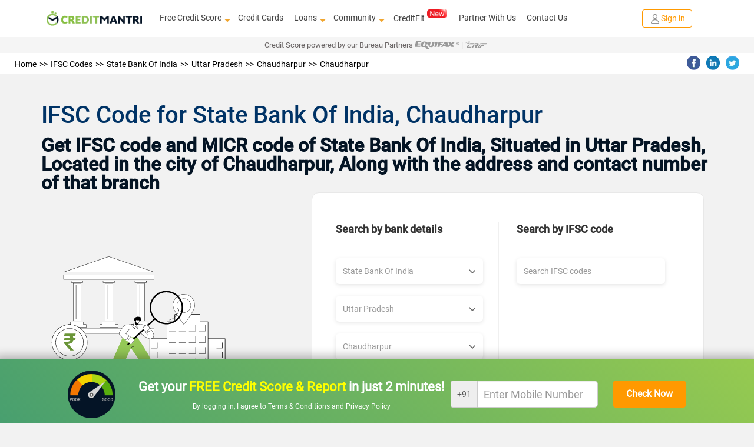

--- FILE ---
content_type: text/html; charset=utf-8
request_url: https://www.creditmantri.com/ifsc-code-state-bank-of-india-uttar-pradesh-chaudharpur-chaudharpur-branch/
body_size: 24371
content:
<!DOCTYPE html><html lang="en"><head><style type="text/css">html { -webkit-tap-highlight-color: rgba(0,0,0,0); background-color: #f2f2f2; }</style><meta charset="utf-8"><meta name="viewport" content="width=device-width, initial-scale=1"><meta itemprop="image" content="https://www.creditmantri.com/bundle/creditmantri.webp"><meta property="og:url" content="https://www.creditmantri.com/ifsc-code-state-bank-of-india-uttar-pradesh-chaudharpur-chaudharpur-branch/"><meta property="og:type" content="website"><meta property="og:image" content="https://www.creditmantri.com/bundle/creditmantri.webp"><meta property="og:image:alt" content="CreditMantri Logo"><meta property="og:site_name" content="CreditMantri"><meta property="og:locale" content="en_IN"><meta property="og:see_also" content="https://www.creditmantri.com/"><meta property="fb:app_id" content="839783759449669"><meta property="google:api_key" content="AIzaSyBtaMSAWJGodbSxVRldwCXKwldW8x3kzU8"><meta property="google:client_id" content="833064116100-ta3j5pp560csq2g07t73n8tbamvlf46u.apps.googleusercontent.com"><meta property="google:scope" content="email profile openid https://www.googleapis.com/auth/userinfo.profile https://www.googleapis.com/auth/contacts.readonly https://www.googleapis.com/auth/userinfo.email"><meta property="otpless:client" content="https://api.otpless.app/v1/client/user/session/initiate"><meta property="otpless:less" content="TZGSMRPYCFDTBHWLPTVOFQMJXABGNUWQ"><meta name="facebook-domain-verification" content="23px7h4ravmnvqz1esr83pjzmzvcy8"><meta name="twitter:url" content="https://www.creditmantri.com/ifsc-code-state-bank-of-india-uttar-pradesh-chaudharpur-chaudharpur-branch/"><meta name="twitter:card" content="summary"><meta name="twitter:site" content="@creditmantri"><link rel="manifest" href="/manifest.json"><link rel="preconnect" href="https://www.creditmantri.com" crossorigin=""><link rel="preconnect" href="https://cm-cdn.creditmantri.com" crossorigin=""><link rel="preconnect" href="https://www.googletagmanager.com" crossorigin=""><link rel="preconnect" href="https://www.google-analytics.com" crossorigin=""><link rel="preconnect" href="https://connect.facebook.net" crossorigin=""><link rel="preconnect" href="https://www.gstatic.com" crossorigin=""><link rel="preconnect" href="https://bat.bing.com" crossorigin=""><link rel="preconnect" href="https://www.googleadservices.com" crossorigin=""><link rel="preconnect" href="https://static.criteo.net" crossorigin=""><link rel="preconnect" href="https://tags.crwdcntrl.net" crossorigin=""><link rel="preconnect" href="https://googleads.g.doubleclick.net" crossorigin=""><link rel="preconnect" href="https://sslwidget.criteo.com" crossorigin=""><link rel="preconnect" href="https://www.facebook.com" crossorigin=""><link rel="preconnect" href="https://www.google.com" crossorigin=""><link rel="preconnect" href="https://www.google.co.in" crossorigin=""><link rel="preconnect" href="https://q.quora.com" crossorigin=""><link rel="preconnect" href="https://bcp.crwdcntrl.net" crossorigin=""><link rel="preconnect" href="https://gum.criteo.com" crossorigin=""><link rel="preconnect" href="https://stats.g.doubleclick.net" crossorigin=""><link rel="dns-prefetch" href="https://www.creditmantri.com"><link rel="dns-prefetch" href="https://cm-cdn.creditmantri.com"><link rel="dns-prefetch" href="https://www.googletagmanager.com"><link rel="dns-prefetch" href="https://www.google-analytics.com"><link rel="dns-prefetch" href="https://connect.facebook.net"><link rel="dns-prefetch" href="https://www.gstatic.com"><link rel="dns-prefetch" href="https://bat.bing.com"><link rel="dns-prefetch" href="https://www.googleadservices.com"><link rel="dns-prefetch" href="https://static.criteo.net"><link rel="dns-prefetch" href="https://tags.crwdcntrl.net"><link rel="dns-prefetch" href="https://googleads.g.doubleclick.net"><link rel="dns-prefetch" href="https://sslwidget.criteo.com"><link rel="dns-prefetch" href="https://www.facebook.com"><link rel="dns-prefetch" href="https://www.google.com"><link rel="dns-prefetch" href="https://www.google.co.in"><link rel="dns-prefetch" href="https://q.quora.com"><link rel="dns-prefetch" href="https://bcp.crwdcntrl.net"><link rel="dns-prefetch" href="https://gum.criteo.com"><link rel="dns-prefetch" href="https://stats.g.doubleclick.net"><meta name="twitter:image" content="https://www.creditmantri.com/bundle/creditmantri.webp"><meta name="robots" content="index, follow, max-image-preview:large, max-snippet:-1, max-video-preview:-1"><meta name="aspk" content="BOSv3btIktrzFy3ZyH4UTEEp8zwJeHtEL2qRJROJzCnWDww9yeznQcSKXUGZDjpwHBwdY94ir9zB-zwGUVlN_hg"><title>State Bank Of India Chaudharpur Chaudharpur, IFSC Code &amp; MICR Code</title><meta itemprop="name" content="State Bank Of India Chaudharpur Chaudharpur, IFSC Code &amp; MICR Code"><meta itemprop="description" content="Find State Bank Of India Chaudharpur Chaudharpur IFSC Code: SBIN0008350 and MICR Code: 244002022 - to used for for NEFT transfer and RTGS transfer."><meta name="description" content="Find State Bank Of India Chaudharpur Chaudharpur IFSC Code: SBIN0008350 and MICR Code: 244002022 - to used for for NEFT transfer and RTGS transfer."><meta name="keywords" content="State Bank Of India Chaudharpur ifsc code, State Bank Of India Chaudharpur micr code"><meta property="og:title" content="State Bank Of India Chaudharpur Chaudharpur, IFSC Code &amp; MICR Code"><meta property="og:description" content="Find State Bank Of India Chaudharpur Chaudharpur IFSC Code: SBIN0008350 and MICR Code: 244002022 - to used for for NEFT transfer and RTGS transfer."><meta name="twitter:title" content="State Bank Of India Chaudharpur Chaudharpur, IFSC Code &amp; MICR Code"><meta name="twitter:description" content="Find State Bank Of India Chaudharpur Chaudharpur IFSC Code: SBIN0008350 and MICR Code: 244002022 - to used for for NEFT transfer and RTGS transfer."><meta name="csrf-token" content="7J0ojxI6-IqWPlpzzEp8JPDzOK5xLT7bjKCI"><link rel="stylesheet" href="https://cm-cdn.creditmantri.com/bundle/ifscCode-9abdf6d08e7dd96effcb.css"><link rel="canonical" href="https://www.creditmantri.com/ifsc-code-state-bank-of-india-uttar-pradesh-chaudharpur-chaudharpur-branch/"><script async="" src="https://www.googletagmanager.com/gtag/js?id=AW-980575125"></script><script>window.dataLayer = window.dataLayer || [];
function gtag(){dataLayer.push(arguments);}
gtag('js', new Date());
gtag('config', 'AW-980575125');</script><script type="application/ld+json">{
	"@context": "https://schema.org",
	"@type": "Organization",
	"name": "CreditMantri",
	"url": "https://www.creditmantri.com/",
	"logo": "https://www.creditmantri.com/images/cm-logo.png",
	"sameAs": [
		"https://www.facebook.com/CreditMantri/",
		"https://twitter.com/creditmantri/",
		"https://www.linkedin.com/company/creditmantri-finserve-private-limited/",
		"https://www.instagram.com/creditmantri/"
	],
	"contactPoint": {
		"@type": "ContactPoint",
		"telephone": "+91-8885522239",
		"email": "grievance@creditmantri.com",
		"contactType": "customer service",
		"areaServed": "IN",
		"availableLanguage": [
			"English",
			"Hindi",
			"Tamil",
			"Telugu",
			"Kannada"
		]
	},
	"address": {
		"@type": "PostalAddress",
		"streetAddress": "Unit No. B2, No 769, Phase-1, Lower Ground Floor, Spencer Plaza, Anna Salai",
		"addressLocality": "Chennai",
		"addressRegion": "Tamil Nadu",
		"postalCode": "600002",
		"addressCountry": "IN"
	}
}</script></head><body style="line-height: 1.7; text-align: left;"><div class="userData" data-firstname="undefined" data-lastname="undefined" data-email="undefined" data-dob="undefined" data-userId="undefined" data-mobile="undefined"></div><div class="social-tag" id="gtm-body"></div><div class="social-tag" id="ga-body"></div><div class="hide" id="preloginSegment">Interested in financial products</div><div class="wrapper"><div class="cm-loading hide"><div class="cm-loading-content"><div class="text-center"><img class="img-responsive mg-auto lazyload" src="https://cm-cdn.creditmantri.com/bundle/dummy-bank.webp" data-srcset="https://cm-cdn.creditmantri.com/bundle/header-footer/loader-clock.webp" title="CreditMantri" alt="CreditMantri" width="50px" height="50px"></div><div class="cm-loading-text">Processing</div><div class="cm-loading-bar"></div></div></div><div id="postLoginUrl" data-postLoginUrl="https://secure.creditmantri.com"></div><header class="main-header-container"><div class="header-sub-container"><div class="col-lg-2 col-md-2 col-sm-3 col-xs-6"><div class="logo-container"><button class="navbar-toggle navbar-close collapsed" type="button" data-toggle="collapse" data-target="#navbar-collapse-x" aria-label="toggle navigation menu"><span class="icon-bar one"></span><span class="icon-bar two"></span><span class="icon-bar three"></span></button><a href="/" title="CreditMantri"><img src="https://cm-cdn.creditmantri.com/bundle/home-page-images/cm-logo-white.webp" alt="CreditMantri Logo"></a></div></div><div class="col-lg-8 col-md-8 col-sm-3 col-xs-0"><div class="hidden-sm hidden-xs main-nav text-center pd-0"><ul class="nav navbar-nav mg-auto"><li class="show-sub-menu" style="margin-left: 0;"><a href="/credit-score/" style="display: flex;align-items: center;">Free Credit Score<i class="glyphicon glyphicon-triangle-bottom"></i></a><ul class="sub-menu"><li><a href="/business-health-report/">Business Health Report</a></li><li><a href="/credit-score-simulator/">Credit Score Simulator</a></li><li><a href="/credit-health-report/">Credit Health Report</a></li></ul></li><li style="margin-left: 0; padding-left: 18px;"><a href="/credit-card/">Credit Cards</a></li><li class="show-sub-menu" style="margin-left: 0; padding-left: 18px;"><a href="/loan/" style="display: flex;align-items: center;">Loans<i class="glyphicon glyphicon-triangle-bottom"></i></a><ul class="sub-menu"><li><a href="/personal-loan/">Personal Loan</a></li><li><a href="/business-loan/">Business Loan</a></li><li><a href="/gold-loan/">Gold Loan</a></li><li><a href="/home-loan/">Home Loan</a></li><li><a href="/home-loan-balance-transfer/">Home Loan Balance Transfer</a></li><li><a href="/loan-against-property/">Loan Against Property</a></li><li><a href="/education-loan/">Education Loan</a></li><li><a href="/auto-loan/">Auto Loan</a></li><li><a href="/two-wheeler-loan/">Two Wheeler Loan</a></li><li><a href="/car-loan/">Car Loan</a></li></ul></li><li class="show-sub-menu" style="margin-left: 0; padding-left: 18px;"><a href="/community/" style="display: flex;align-items: center;">Community<i class="glyphicon glyphicon-triangle-bottom"></i></a><ul class="sub-menu"><li><a href="/article/">Articles</a></li><li><a href="/blog/">Blog</a></li><li><a href="/faq/">FAQ</a></li><li><a href="/forum/">Forum</a></li><li><a href="/resource/">Resources</a></li><li><a href="/insurance/">Insurance</a></li><li><a href="/calculators/">Finance Calculators</a></li><li><a href="/reviews/">Reviews</a></li></ul></li><li style="margin-left: 0; padding-left: 18px;"><a class="preLoginHeaderCreditfit" href="/creditfit/?utm_term=PDCFU">CreditFit<sup><img class="new-cfp" src="https://cm-cdn.creditmantri.com/bundle/home-page-images/new-home-page/new.gif" alt="new tag" width="34px" height="16px"></sup></a></li><li class="show-sub-menu" style="margin-left: 0; padding-left: 18px;"><a href="/partner-with-us/">Partner With Us</a></li><li class="show-sub-menu" style="margin-left: 0; padding-left: 18px;"><a href="/creditmantri-customer-care/">Contact Us</a></li></ul></div></div><div class="col-lg-2 col-md-2 col-sm-3 col-xs-6"><div class="new-signin-btn"><a class="btn-signin get-started login-signup signup-btn" data-category="Signup-New" data-action="ifsc-code-state-bank-of-india-uttar-pradesh-chaudharpur-chaudharpur-branch" data-label="Signup-New" href="/getstarted/?act=register&amp;utm_source=ifsc-code-state-bank-of-india-uttar-pradesh-chaudharpur-chaudharpur-branch&amp;utm_cta=ifsc-code"> <span class="sign-in-img"><img src="https://cm-cdn.creditmantri.com/bundle/home-page-images/profile.webp" alt="sign in"></span><span>Sign in</span></a></div></div></div><div class="collapse navbar-collapse" id="navbar-collapse-x" style="margin-top: 4%;"><ul><li><div class="seclect-box divider main" type="button" data-toggle="collapse" data-target="#nave-1" aria-expanded="false">Loans<i class="pull-right txt-green glyphicon glyphicon-triangle-bottom"></i><i class="pull-right txt-green glyphicon glyphicon-triangle-top"></i></div><div class="collapse seclect-sub-box" id="nave-1"><ul><li><a class="seclect-box" href="/personal-loan/" data-product-id="2" data-utm-content="hb-menu">Personal Loan</a></li><li><a class="seclect-box" href="/business-loan/" data-product-id="21">Business Loan</a></li><li><a class="seclect-box" href="/home-loan/" data-product-id="3" data-utm-content="hb-menu">Home Loan</a></li><li><a class="seclect-box" href="/auto-loan/" data-product-id="4" data-utm-content="hb-menu">Auto Loan</a></li><li><a class="seclect-box" href="/gold-loan/" data-product-id="6">Gold Loan</a></li><li><a class="seclect-box" href="/loan-against-property/" data-product-id="10" data-utm-content="hb-menu">Loan Against Property</a></li><li><a class="seclect-box" href="/education-loan/" data-product-id="13">Education Loan</a></li><li><a class="seclect-box" href="/two-wheeler-loan/" data-product-id="5">Two Wheeler Loan</a></li><li> <a class="seclect-box" href="/home-loan-balance-transfer/" data-product-id="24">Home Loan Balance Transfer</a></li><li><a class="seclect-box" href="/car-loan/" data-product-id="5">Car Loans</a></li></ul></div></li><li><a class="seclect-box" href="/credit-card/" data-product-id="1">Credit Cards</a></li><li><a class="seclect-box" href="/credit-score/">Credit Score<span><img class="new-cfp-mob lazyload" src="https://cm-cdn.creditmantri.com/bundle/dummy-bank.webp" data-srcset="https://cm-cdn.creditmantri.com/bundle/home-page-images/new-home-page/free.gif" alt="new tag" width="38px" height="18px"></span></a></li><li><div class="seclect-box main divider" type="button" data-toggle="collapse" data-target="#nave-2" aria-expanded="false">Product &amp; Services<i class="pull-right txt-green glyphicon glyphicon-menu-down"></i><i class="pull-right txt-green glyphicon glyphicon-menu-up"></i></div><div class="collapse seclect-sub-box" id="nave-2"><ul><li><a class="seclect-box" href="/credit-score-simulator/">Credit Score Simulator</a></li><li><a class="seclect-box" href="/creditfit/?utm_term=PDCFU">CreditFit<span><img class="new-cfp-mob lazyload" src="https://cm-cdn.creditmantri.com/bundle/dummy-bank.webp" data-srcset="https://cm-cdn.creditmantri.com/bundle/home-page-images/new-home-page/new.gif" alt="new tag" width="38px" height="18px"></span></a></li><li><a class="seclect-box" href="/credit-improvement-services/">Credit Improvement Services</a></li><li><a class="seclect-box" href="/credit-health-report/">Credit Health Report</a></li><li><a class="seclect-box" href="/clear-past-dues/">Clear Past Dues</a></li><li><a class="seclect-box" href="/credit-products/">Apply for Loan/Credit Card</a></li><li><a class="seclect-box" href="/first-time-borrower/">First Time Borrower – Build Score</a></li></ul></div></li><li><div class="seclect-box main divider" type="button" data-toggle="collapse" data-target="#nave-3" aria-expanded="false">Community<i class="pull-right txt-green glyphicon glyphicon-menu-down"></i><i class="pull-right txt-green glyphicon glyphicon-menu-up"></i></div><div class="collapse seclect-sub-box" id="nave-3"><ul><li><div class="seclect-box divider main" type="button" data-toggle="collapse" data-target="#nave-4" aria-expanded="false">Resources<i class="pull-right txt-green glyphicon glyphicon-menu-down"></i><i class="pull-right txt-green glyphicon glyphicon-menu-up"></i></div><div class="collapse seclect-sub-box-one" id="nave-4"><ul><li><a class="seclect-box" href="/business-health-report/">Business Health Report</a></li><li><a class="seclect-box" href="/credit-card-customer-care/">Credit Card Customer Care Number</a></li><li><a class="seclect-box" href="/personal-loan-customer-care/">Personal Loan Customer Care Number</a></li><li><a class="seclect-box" href="/home-loan-customer-care/">Home Loan Customer Care Number</a></li><li><a class="seclect-box" href="/fixed-deposit-rate/">Fixed Deposit Rates</a></li><li><a class="seclect-box" href="/recurring-deposit-rate/">Recurring Deposit Rates</a></li><li><a class="seclect-box" href="/personal-loan-eligibility/">Personal Loan Eligibility</a></li><li><a class="seclect-box" href="/savings-account/">Savings Account</a></li><li><a class="seclect-box" href="/personal-loan-interest-rate/">Personal Loan Interest Rates</a></li><li><a class="seclect-box" href="/credit-card-bill-payment/">Credit Card Bill Payment</a></li><li><a class="seclect-box" href="/credit-balance-check/">Credit Balance Check</a></li><li><a class="seclect-box" href="/home-loan-interest-rate/">Home Loan Interest Rates</a></li><li><a class="seclect-box" href="/gold-rate/">Gold Rate Today</a></li><li><a class="seclect-box" href="/silver-rate/">Silver Rate Today</a></li><li><a class="seclect-box" href="/ifsc-code/">IFSC Code</a></li><li><a class="seclect-box" href="/credit-card-eligibility/">Credit Card Eligibility	</a></li><li><a class="seclect-box" href="/home-loan-rejection/">Home Loan Rejection</a></li><li><a class="seclect-box" href="/personal-loan-rejection/">Personal Loan Rejection</a></li><li><a class="seclect-box" href="/credit-card-rejection/">Credit Card Rejection</a></li><li><a class="seclect-box" href="/credit-card-status/">Credit Card Status</a></li><li><a class="seclect-box" href="/business-loan-interest-rates/">Business Loan Interest Rates</a></li><li><a class="seclect-box" href="/personal-loan-status/">Personal Loan Status Check</a></li><li><a class="seclect-box" href="/home-loan-status/">Home Loan Status Check</a></li><li><a class="seclect-box" href="/personal-loan-emi-calculator-online/">Personal Loan Emi Calculator Online</a></li><li><a class="seclect-box" href="/home-loan-emi-calculator-online/">Home Loan Emi Calculator Online</a></li><li><a class="seclect-box" href="/home-loan-statement/">Home Loan Statement</a></li><li><a class="seclect-box" href="/business-loan-emi-calculator/">Business Loan Emi Calculator</a></li><li><a class="seclect-box" href="/nri-home-loan/">NRI Home Loan</a></li><li><a class="seclect-box" href="/microfinance/">Microfinance</a></li><li><a class="seclect-box" href="/credit-card-balance-transfer/">Credit Card Balance Transfer</a></li><li><a class="seclect-box" href="/plot-loan/">Plot Loan</a></li><li><a class="seclect-box" href="/car-finance/">Car Finance</a></li><li><a class="seclect-box" href="/car-loan-emi-calculator/">Car Loan EMI Calculator</a></li><li><a class="seclect-box" href="/home-loan-scheme/">Home Loan Schemes</a></li><li><a class="seclect-box" href="/car-loan-customer-care/">Car Loan Customer Care</a></li><li><a class="seclect-box" href="/credit-card-reward-points/">Credit Card Reward Points</a></li><li><a class="seclect-box" href="/credit-card-offers/">Credit Card Offers</a></li><li><a class="seclect-box" href="/mutual-funds/">Mutual Funds</a></li><li><a class="seclect-box" href="/car-loan-eligibility/">Car Loan Eligibility</a></li><li><a class="seclect-box" href="/debit-card/">Debit Card</a></li><li><a class="seclect-box" href="/personal-loan-types/">Personal Loan Types</a></li></ul></div></li><li><a class="seclect-box" href="/insurance/">Insurance</a></li><li><a class="seclect-box" href="/forum/">Forum</a></li><li><a class="seclect-box" href="/article/">Articles</a></li><li><a class="seclect-box" href="/blog/">Blog</a></li><li><a class="seclect-box" href="/reviews/">Reviews</a></li><li><a class="seclect-box" href="/faq/">FAQ</a></li></ul></div></li><li><a class="seclect-box" href="/creditmantri-customer-care/"> Contact Us</a></li><li><div class="seclect-box main divider" type="button" data-toggle="collapse" data-target="#nave-5" aria-expanded="false">Company<i class="pull-right txt-green glyphicon glyphicon-menu-down"></i><i class="pull-right txt-green glyphicon glyphicon-menu-up"></i></div><div class="collapse seclect-sub-box" id="nave-5"><ul><li><a class="seclect-box" href="/about-us/">About Us</a></li><li><a class="seclect-box" href="/career/">Careers</a></li></ul></div></li><li><a class="seclect-box" href="/partner-with-us/" data-toggle="modal" title="Partner With Us">Partner With Us</a></li><li><a class="seclect-box" href="/calculators/" data-toggle="modal" title="Finance Calculators">Finance Calculators</a></li></ul></div><div class="bureau-partners"><span>Credit Score powered by our Bureau Partners   </span><img src="https://cm-cdn.creditmantri.com/bundle/equifax-b-logo.svg" alt="Equifax"><span>|  </span><img src="https://cm-cdn.creditmantri.com/bundle/crif-b-logo.svg" alt="Crif" style="margin-top:-0.2%"></div></header><div class="modal fade" id="contact" role="dialog"><div class="modal-dialog"><div class="modal-content"><div class="modal-header pd-10"><button class="close" type="button" data-dismiss="modal">&times;</button></div><div class="modal-body pad-10"><div class="row"><div class="col-sm-12 text-center"><address class="mg-bt-0"><p>CreditMantri Finserve Private Limited</p><p><span>CreditMantri Finserve Private Limited </span><span>Unit No. B2, No 769, Phase-1, </span><span>Lower Ground Floor, Spencer Plaza, </span><span>Anna Salai, Chennai - 600002</span></p><p>All written queries will be responded within 1 working day.</p><p>We'd love to help you through every step along the way.</p></address></div></div></div></div></div></div><div class="modal fade" id="exit-modal1" role="dialog"><div class="modal-dialog modal-xs"><div class="modal-content em-container mg-auto"><a class="close" href="#" data-dismiss="modal"><i class="glyphicon glyphicon-remove-circle"></i></a><div class="modal-body clearfix"><div class="row"><div class="col-sm-12 pd-tp-15"><div class="meter-box"><img class="meter-m lazyload" src="https://cm-cdn.creditmantri.com/bundle/dummy-bank.webp" data-srcset="https://cm-cdn.creditmantri.com/bundle/exit-popup-icon.webp" alt="popup-animation" width="200px" height="258px"><div class="meter-container d-table height-100 text-center"><div class="d-table-cell"><p class="txt-bold">Is your Credit Score <span>>750?</span></p><a href="/getstarted?utm_source=ifsc-code-state-bank-of-india-uttar-pradesh-chaudharpur-chaudharpur-branch&amp;utm_content=exit-popup&amp;utm_medium=CM"><div class="btn btn-cta font-14 txt-bold">Find Out for FREE</div></a></div></div></div><div class="em-header"><ul class="font-12 pd-lt-20 mg-bt-0"><li class="mg-bt-10"><span class="glyphicon glyphicon-ok-sign"> </span><span class="pd-lt-10">Get </span><span class="txt-bold">low interest </span><span>loans & </span><span class="txt-bold">Lifetime FREE </span><span>credit cards</span></li><li class="mg-bt-10"><span class="glyphicon glyphicon-ok-sign"> </span><span class="pd-lt-10">Get </span><span class="txt-bold">customized </span><span>Credit Health Report</span></li><li><span class="glyphicon glyphicon-ok-sign"> </span><span class="pd-lt-10"><span class="txt-bold">Improve </span><span>your creditworthiness</span></span></li></ul></div></div></div></div></div></div></div><div class="overlay-container relative"><div class="overlay collapse"></div><div class="wrapper-content"><section class="container-fluid"><div class="row"><div class="breadcremb-share clearfix hidden-sm hidden-xs"><div class="col-sm-8"><div id="breadcrumb"><ol itemscope itemtype="http://schema.org/BreadcrumbList"><li itemprop="itemListElement" itemscope itemtype="http://schema.org/ListItem"><a itemprop="item" itemtype="http://schema.org/Thing" href="/" title="Home"><span itemprop="name">Home</span></a><meta itemprop="position" content="1"></li><li itemprop="itemListElement" itemscope itemtype="http://schema.org/ListItem"><a itemprop="item" itemtype="http://schema.org/Thing" href="/ifsc-code/" title="IFSC Codes"><span itemprop="name">IFSC Codes</span></a><meta itemprop="position" content="2"></li><li itemprop="itemListElement" itemscope itemtype="http://schema.org/ListItem"><a itemprop="item" itemtype="http://schema.org/Thing" href="/ifsc-code-state-bank-of-india/" title="State Bank Of India"><span itemprop="name">State Bank Of India</span></a><meta itemprop="position" content="3"></li><li itemprop="itemListElement" itemscope itemtype="http://schema.org/ListItem"><a itemprop="item" itemtype="http://schema.org/Thing" href="/ifsc-code-state-bank-of-india-uttar-pradesh/" title="Uttar Pradesh"><span itemprop="name">Uttar Pradesh</span></a><meta itemprop="position" content="4"></li><li itemprop="itemListElement" itemscope itemtype="http://schema.org/ListItem"><a itemprop="item" itemtype="http://schema.org/Thing" href="/ifsc-code-state-bank-of-india-uttar-pradesh-chaudharpur/" title="Chaudharpur"><span itemprop="name">Chaudharpur</span></a><meta itemprop="position" content="5"></li><li itemprop="itemListElement" itemscope itemtype="http://schema.org/ListItem"><a itemprop="item" itemtype="http://schema.org/Thing" href="/ifsc-code-state-bank-of-india-uttar-pradesh-chaudharpur-chaudharpur-branch/" title="Chaudharpur"><span itemprop="name">Chaudharpur</span></a><meta itemprop="position" content="6"></li></ol></div></div><div class="col-sm-4"><div id="social-share"><ul><li><span class="social-share fb-bg-color" title="Share this page on Facebook" data-sharer="https://www.facebook.com/sharer.php?u=https://www.creditmantri.com/ifsc-code-state-bank-of-india-uttar-pradesh-chaudharpur-chaudharpur-branch/"><img class="lazyload" src="https://cm-cdn.creditmantri.com/bundle/dummy-bank.webp" data-srcset="https://cm-cdn.creditmantri.com/bundle/header-footer/header-fb.webp" width="23" height="23" alt="Share this page on Facebook"></span></li><li><span class="social-share li-bg-color" title="Share this page on LinkedIn" data-sharer="https://www.linkedin.com/shareArticle?mini=true&amp;url=https://www.creditmantri.com/ifsc-code-state-bank-of-india-uttar-pradesh-chaudharpur-chaudharpur-branch/"><img class="lazyload" src="https://cm-cdn.creditmantri.com/bundle/dummy-bank.webp" data-srcset="https://cm-cdn.creditmantri.com/bundle/header-footer/header-in.webp" width="23" height="23" alt="Share this page on LinkedIn"></span></li><li><span class="social-share tw-bg-color" title="Share this page on Twitter" data-sharer="https://twitter.com/share?url=https://www.creditmantri.com/ifsc-code-state-bank-of-india-uttar-pradesh-chaudharpur-chaudharpur-branch/&amp;hashtags=creditmantri"><img class="lazyload" src="https://cm-cdn.creditmantri.com/bundle/dummy-bank.webp" data-srcset="https://cm-cdn.creditmantri.com/bundle/header-footer/header-tw.webp" width="23" height="23" alt="Share this page on Twitter"></span></li></ul></div></div></div><div class="wrapper bt-sticky-bnr"><div class="bnr-bt text-center"><div style="background-image: linear-gradient(45deg,#489f6f,#96ca50);padding-top: 10px;"><div class="report-g-box" style="display: flex;justify-content: space-between;align-items: center;width: 105rem;margin: 0 auto;"><div style="display: flex;justify-content: space-between;align-items: center;width: 64rem;"><img class="img-responsive lazyload" src="https://cm-cdn.creditmantri.com/bundle/score-meter.png" alt="" width="80px" height="auto"><div><p class="pl-static-fixed text-center bnr-head-cc mg-bt-10 mg-tp-10" style="font-size: 22px;color: white;margin-bottom: 5px;">Get your <span style="color: #ff0;font-weight: bold;">FREE Credit Score & Report </span>in just 2 minutes!</p><p style="color: #fff;font-size: 12px;">By logging in, I agree to <a href="/terms-and-conditions/" style="color: #fff;">Terms & Conditions </a><span>and </span><a href="/privacy-promise" style="color: #fff;">Privacy Policy</a></p></div></div><div><div class="carousel slide" id="myCarousel_sticky_bnr" data-ride="carousel" data-interval="false"><div class="carousel-inner"><div class="item active"><form id="sticky-mobile-form"><div style="display: flex;justify-content: space-between;align-items: center;width: 40rem;height: 100px;"><div class="form-group" style="margin-bottom: 0px;"><div class="input-group"><span class="input-group-addon ap-p-num" style="padding: 10px;">+91</span><input class="form-control input-lg font-18 pd-lt-30" id="login-mobile-number" type="text" name="phone_home" maxlength="10" autocomplete="off" placeholder="Enter Mobile Number" style="padding-left: 10px;width: 205px;"></div><p class="error-txt" style="position: absolute;top: 75px;left: 50px;color: #a10707;"></p></div><input class="btn btn-orange" type="submit" value="Check Now" data-type="login" style="padding: 0px;height: 46px;width: 125px;font-size: 16px;font-weight: bold;"></div></form></div><div class="item" style="margin-top: 20px;"><form class="otp-form banner-otp-form" id="otp-form-banner"><div style="display: flex;justify-content: space-between;align-items: center;width: 50rem;height: 100px;"><div style="display: flex;flex-direction: column;"><div class="form-group" style="margin-bottom: 0px;"><input class="s-otp number-only-field form-control input-lg trigger-ga" id="otpsign" data-event-category="signup-organic" type="tel" name="otp_code" maxlength="5" autocomplete="one-time-code" placeholder="Enter OTP"><p class="error-txt" style="position: absolute;top: 50px;color: #a10707;text-align: center;width: 50%;"></p></div><p style="color: white;font-size: 12px;margin-top: 15px;">OTP has been sent to <span class="otp-mobile-number">xxxxxx0000</span><span> <a class="cs-mobile-change green-link pd-lt-5" href="#mobile-verification" data-slide-to="0"> <span class="glyphicon glyphicon-pencil" style="color: #111;border: 1px solid black;border-top: 0px;border-right: 0px;"></span></a></span></p></div><div style="display: flex;flex-direction: column;"><input class="btn btn-orange" type="submit" value="Verify" data-type="signup" style="padding: 0px;height: 46px;width: 125px;font-size: 16px;font-weight: bold;"><div style="color: white;"><p style="font-size: 12px;margin-top: 15px;">Your OTP will be delivered in <span class="otp-counter">30 </span> seconds</p><div class="other-verification hide"><p> <span><a class="s-resend-otp trigger-ga" href="#" name="resend-otp-signup" data-type="signup" data-event-category="signup-organic" style="color: #fff"> <div class="mobile-green call-and-otp" title="Resend OTP"></div>Resend OTP</a></span></p></div></div></div></div></form></div></div></div></div></div></div></div></div></div></section><section class="container-fluid section-padding"><div class="row"><div class="container"><div class="row ifsc-main-content"><div class="banner-middle resource-header" id="resource-header"><h1 class="txt-medium txt-black">IFSC Code for State Bank Of India,  Chaudharpur</h1><p class="mg-0 txt-black">Get IFSC code and MICR code of State Bank Of India, Situated in Uttar Pradesh, Located in the city of Chaudharpur, Along with the address and contact number of that branch</p></div><div class="col-md-12"><div class="ifsc-banner-container"><div class="ifsc-banner-img"> <img src="https://cm-cdn.creditmantri.com/bundle/ifsc-code-banner.svg" alt="IFSC Code Banner"></div><div class="ifsc-search-card"><div class="row"><div class="col-md-6"><div class="ifsc-search-section first-section"><h5 class="ifsc-section-title">Search by bank details</h5><div class="ifsc-select-container"><div class="ifsc-select"><div class="form-group relative"><div class="bg-white"><select class="form-control input-lg" id="bank-select"><option value="">Choose Bank</option><option value="ifsc-code-abhyudaya-cooperative-bank-limited">Abhyudaya Cooperative Bank Limited</option><option value="ifsc-code-abu-dhabi-commercial-bank">Abu Dhabi Commercial Bank</option><option value="ifsc-code-ahmedabad-mercantile-cooperative-bank">Ahmedabad Mercantile Cooperative Bank</option><option value="ifsc-code-akola-janata-commercial-cooperative-bank">Akola Janata Commercial Cooperative Bank</option><option value="ifsc-code-allahabad-bank">Allahabad Bank</option><option value="ifsc-code-almora-urban-cooperative-bank-limited">Almora Urban Cooperative Bank Limited</option><option value="ifsc-code-andhra-bank">Andhra Bank</option><option value="ifsc-code-andhra-pragathi-grameena-bank">Andhra Pragathi Grameena Bank</option><option value="ifsc-code-apna-sahakari-bank-limited">Apna Sahakari Bank Limited</option><option value="ifsc-code-australia-and-new-zealand-banking-group-limited">Australia And New Zealand Banking Group Limited</option><option value="ifsc-code-axis-bank">Axis Bank</option><option value="ifsc-code-b-n-p-paribas">B N P Paribas</option><option value="ifsc-code-bank-internasional-indonesia">Bank Internasional Indonesia</option><option value="ifsc-code-bank-of-america">Bank Of America</option><option value="ifsc-code-bank-of-baharain-and-kuwait-bsc">Bank Of Baharain And Kuwait Bsc</option><option value="ifsc-code-bank-of-baroda">Bank Of Baroda</option><option value="ifsc-code-bank-of-ceylon">Bank Of Ceylon</option><option value="ifsc-code-bank-of-india">Bank Of India</option><option value="ifsc-code-bank-of-maharashtra">Bank Of Maharashtra</option><option value="ifsc-code-bank-of-tokyo-mitsubishi-limited">Bank Of Tokyo Mitsubishi Limited</option><option value="ifsc-code-barclays-bank">Barclays Bank</option><option value="ifsc-code-bassein-catholic-cooperative-bank-limited">Bassein Catholic Cooperative Bank Limited</option><option value="ifsc-code-bharat-cooperative-bank-mumbai-limited">Bharat Cooperative Bank Mumbai Limited</option><option value="ifsc-code-bharatiya-mahila-bank-limited">Bharatiya Mahila Bank Limited</option><option value="ifsc-code-canara-bank">Canara Bank</option><option value="ifsc-code-capital-local-area-bank-limited">Capital Local Area Bank Limited</option><option value="ifsc-code-catholic-syrian-bank-limited">Catholic Syrian Bank Limited</option><option value="ifsc-code-central-bank-of-india">Central Bank Of India</option><option value="ifsc-code-chinatrust-commercial-bank-limited">Chinatrust Commercial Bank Limited</option><option value="ifsc-code-citibank">Citibank</option><option value="ifsc-code-citizen-credit-cooperative-bank-limited">Citizen Credit Cooperative Bank Limited</option><option value="ifsc-code-city-union-bank-limited">City Union Bank Limited</option><option value="ifsc-code-commonwealth-bank-of-australia">Commonwealth Bank Of Australia</option><option value="ifsc-code-corporation-bank">Corporation Bank</option><option value="ifsc-code-credit-agricole-corporate-and-investment-bank-calyon-bank">Credit Agricole Corporate And Investment Bank Calyon Bank</option><option value="ifsc-code-credit-suisee-ag">Credit Suisee Ag</option><option value="ifsc-code-dcb-bank-limited">DCB Bank Limited</option><option value="ifsc-code-dena-bank">Dena Bank</option><option value="ifsc-code-deposit-insurance-and-credit-guarantee-corporation">Deposit Insurance And Credit Guarantee Corporation</option><option value="ifsc-code-deustche-bank">Deustche Bank</option><option value="ifsc-code-development-bank-of-singapore">Development Bank Of Singapore</option><option value="ifsc-code-dhanalakshmi-bank">Dhanalakshmi Bank</option><option value="ifsc-code-doha-bank">Doha Bank</option><option value="ifsc-code-doha-bank-qsc">Doha Bank Qsc</option><option value="ifsc-code-dombivli-nagari-sahakari-bank-limited">Dombivli Nagari Sahakari Bank Limited</option><option value="ifsc-code-export-import-bank-of-india">Export Import Bank Of India</option><option value="ifsc-code-federal-bank">Federal Bank</option><option value="ifsc-code-firstrand-bank-limited">Firstrand Bank Limited</option><option value="ifsc-code-g-p-parsik-bank">G P Parsik Bank</option><option value="ifsc-code-hdfc-bank">HDFC Bank</option><option value="ifsc-code-hsbc-bank">HSBC Bank</option><option value="ifsc-code-hsbc-bank-oman-saog">HSBC Bank Oman Saog</option><option value="ifsc-code-icici-bank-limited">ICICI Bank Limited</option><option value="ifsc-code-idbi-bank">IDBI Bank</option><option value="ifsc-code-indian-bank">Indian Bank</option><option value="ifsc-code-indian-overseas-bank">Indian Overseas Bank</option><option value="ifsc-code-indusind-bank">IndusInd Bank</option><option value="ifsc-code-industrial-and-commercial-bank-of-china-limited">Industrial And Commercial Bank Of China Limited</option><option value="ifsc-code-ing-vysya-bank">ING Vysya Bank</option><option value="ifsc-code-jalgaon-janata-sahakari-bank-limited">Jalgaon Janata Sahakari Bank Limited</option><option value="ifsc-code-jammu-and-kashmir-bank-limited">Jammu And Kashmir Bank Limited</option><option value="ifsc-code-janakalyan-sahakari-bank-limited">Janakalyan Sahakari Bank Limited</option><option value="ifsc-code-janaseva-sahakari-bank-borivli-limited">Janaseva Sahakari Bank BORivli Limited</option><option value="ifsc-code-janaseva-sahakari-bank-limited">Janaseva Sahakari Bank Limited</option><option value="ifsc-code-janata-sahakari-bank-limited">Janata Sahakari Bank Limited</option><option value="ifsc-code-jp-morgan-bank">JP Morgan Bank</option><option value="ifsc-code-kallappanna-awade-ichalkaranji-janata-sahakari-bank-limited">Kallappanna Awade Ichalkaranji Janata Sahakari Bank Limited</option><option value="ifsc-code-kalupur-commercial-cooperative-bank">Kalupur Commercial Cooperative Bank</option><option value="ifsc-code-kalyan-janata-sahakari-bank">Kalyan Janata Sahakari Bank</option><option value="ifsc-code-kapol-cooperative-bank-limited">Kapol Cooperative Bank Limited</option><option value="ifsc-code-karnataka-bank-limited">Karnataka Bank Limited</option><option value="ifsc-code-karnataka-vikas-grameena-bank">Karnataka Vikas Grameena Bank</option><option value="ifsc-code-karur-vysya-bank">Karur Vysya Bank</option><option value="ifsc-code-kerala-gramin-bank">Kerala Gramin Bank</option><option value="ifsc-code-kotak-mahindra-bank-limited">Kotak Mahindra Bank Limited</option><option value="ifsc-code-laxmi-vilas-bank">Laxmi Vilas Bank</option><option value="ifsc-code-mahanagar-cooperative-bank">Mahanagar Cooperative Bank</option><option value="ifsc-code-maharashtra-state-cooperative-bank">Maharashtra State Cooperative Bank</option><option value="ifsc-code-mashreqbank-psc">Mashreqbank Psc</option><option value="ifsc-code-mizuho-corporate-bank-limited">Mizuho Corporate Bank Limited</option><option value="ifsc-code-nagar-urban-co-operative-bank">Nagar Urban Co Operative Bank</option><option value="ifsc-code-nagpur-nagarik-sahakari-bank-limited">Nagpur Nagarik Sahakari Bank Limited</option><option value="ifsc-code-national-australia-bank-limited">National Australia Bank Limited</option><option value="ifsc-code-new-india-cooperative-bank-limited">New India Cooperative Bank Limited</option><option value="ifsc-code-nkgsb-cooperative-bank-limited">NKGSB Cooperative Bank Limited</option><option value="ifsc-code-nutan-nagarik-sahakari-bank-limited">Nutan Nagarik Sahakari Bank Limited</option><option value="ifsc-code-oriental-bank-of-commerce">Oriental Bank Of Commerce</option><option value="ifsc-code-pragathi-krishna-gramin-bank">Pragathi Krishna Gramin Bank</option><option value="ifsc-code-prathama-bank">Prathama Bank</option><option value="ifsc-code-prime-cooperative-bank-limited">Prime Cooperative Bank Limited</option><option value="ifsc-code-punjab-and-maharshtra-cooperative-bank">Punjab And Maharshtra Cooperative Bank</option><option value="ifsc-code-punjab-and-sind-bank">Punjab And Sind Bank</option><option value="ifsc-code-punjab-national-bank">Punjab National Bank</option><option value="ifsc-code-rabobank-international">Rabobank International</option><option value="ifsc-code-rajgurunagar-sahakari-bank-limited">Rajgurunagar Sahakari Bank Limited</option><option value="ifsc-code-rajkot-nagrik-sahakari-bank-limited">Rajkot Nagrik Sahakari Bank Limited</option><option value="ifsc-code-ratnakar-bank-limited">Ratnakar Bank Limited</option><option value="ifsc-code-reserve-bank-of-india">Reserve Bank Of India</option><option value="ifsc-code-sahebrao-deshmukh-cooperative-bank-limited">Sahebrao Deshmukh Cooperative Bank Limited</option><option value="ifsc-code-saraswat-cooperative-bank-limited">Saraswat Cooperative Bank Limited</option><option value="ifsc-code-sber-bank">Sber Bank</option><option value="ifsc-code-shikshak-sahakari-bank-limited">Shikshak Sahakari Bank Limited</option><option value="ifsc-code-shinhan-bank">Shinhan Bank</option><option value="ifsc-code-shri-chhatrapati-rajashri-shahu-urban-cooperative-bank-limited">Shri Chhatrapati Rajashri Shahu Urban Cooperative Bank Limited</option><option value="ifsc-code-societe-generale">Societe Generale</option><option value="ifsc-code-solapur-janata-sahakari-bank-limited">Solapur Janata Sahakari Bank Limited</option><option value="ifsc-code-south-indian-bank">South Indian Bank</option><option value="ifsc-code-standard-chartered-bank">Standard Chartered Bank</option><option value="ifsc-code-state-bank-of-bikaner-and-jaipur">State Bank Of Bikaner And Jaipur</option><option value="ifsc-code-state-bank-of-hyderabad">State Bank Of Hyderabad</option><option value="ifsc-code-state-bank-of-india" selected>State Bank Of India</option><option value="ifsc-code-state-bank-of-mauritius-limited">State Bank Of Mauritius Limited</option><option value="ifsc-code-state-bank-of-mysore">State Bank Of Mysore</option><option value="ifsc-code-state-bank-of-patiala">State Bank Of Patiala</option><option value="ifsc-code-state-bank-of-travancore">State Bank Of Travancore</option><option value="ifsc-code-sumitomo-mitsui-banking-corporation">Sumitomo Mitsui Banking Corporation</option><option value="ifsc-code-sutex-cooperative-bank-limited">Sutex Cooperative Bank Limited</option><option value="ifsc-code-syndicate-bank">Syndicate Bank</option><option value="ifsc-code-tamilnad-mercantile-bank-limited">Tamilnad Mercantile Bank Limited</option><option value="ifsc-code-the-a-p-mahesh-cooperative-urban-bank-limited">The A.P. Mahesh Cooperative Urban Bank Limited</option><option value="ifsc-code-the-akola-district-central-cooperative-bank">The Akola District Central Cooperative Bank</option><option value="ifsc-code-the-andhra-pradesh-state-cooperative-bank-limited">The Andhra Pradesh State Cooperative Bank Limited</option><option value="ifsc-code-the-bank-of-nova-scotia">The Bank Of Nova Scotia</option><option value="ifsc-code-the-cosmos-co-operative-bank-limited">The Cosmos Co Operative Bank Limited</option><option value="ifsc-code-the-delhi-state-cooperative-bank-limited">The Delhi State Cooperative Bank Limited</option><option value="ifsc-code-the-gadchiroli-district-central-cooperative-bank-limited">The Gadchiroli District Central Cooperative Bank Limited</option><option value="ifsc-code-the-greater-bombay-cooperative-bank-limited">The Greater BOMbay Cooperative Bank Limited</option><option value="ifsc-code-the-gujarat-state-cooperative-bank-limited">The Gujarat State Cooperative Bank Limited</option><option value="ifsc-code-the-hasti-coop-bank-ltd">The Hasti Coop Bank LTd</option><option value="ifsc-code-the-jalgaon-peopels-cooperative-bank-limited">The Jalgaon Peopels Cooperative Bank Limited</option><option value="ifsc-code-the-kangra-central-cooperative-bank-limited">The Kangra Central Cooperative Bank Limited</option><option value="ifsc-code-the-kangra-cooperative-bank-limited">The Kangra Cooperative Bank Limited</option><option value="ifsc-code-the-karad-urban-cooperative-bank-limited">The Karad Urban Cooperative Bank Limited</option><option value="ifsc-code-the-karanataka-state-cooperative-apex-bank-limited">The Karanataka State Cooperative Apex Bank Limited</option><option value="ifsc-code-the-kurmanchal-nagar-sahakari-bank-limited">The Kurmanchal Nagar Sahakari Bank Limited</option><option value="ifsc-code-the-mehsana-urban-cooperative-bank">The Mehsana Urban Cooperative Bank</option><option value="ifsc-code-the-mumbai-district-central-cooperative-bank-limited">The Mumbai District Central Cooperative Bank Limited</option><option value="ifsc-code-the-municipal-cooperative-bank-limited">The Municipal Cooperative Bank Limited</option><option value="ifsc-code-the-nainital-bank-limited">The Nainital Bank Limited</option><option value="ifsc-code-the-nasik-merchants-cooperative-bank-limited">The Nasik Merchants Cooperative Bank Limited</option><option value="ifsc-code-the-rajasthan-state-cooperative-bank-limited">The Rajasthan State Cooperative Bank Limited</option><option value="ifsc-code-the-royal-bank-of-scotland-n-v">The Royal Bank Of Scotland N V</option><option value="ifsc-code-the-seva-vikas-cooperative-bank-limited">The Seva Vikas Cooperative Bank Limited</option><option value="ifsc-code-the-shamrao-vithal-cooperative-bank">The Shamrao Vithal Cooperative Bank</option><option value="ifsc-code-the-surat-district-cooperative-bank-limited">The Surat District Cooperative Bank Limited</option><option value="ifsc-code-the-surath-peoples-cooperative-bank-limited">The Surath Peoples Cooperative Bank Limited</option><option value="ifsc-code-the-tamil-nadu-state-apex-cooperative-bank">The Tamil Nadu State Apex Cooperative Bank</option><option value="ifsc-code-the-thane-bharat-sahakari-bank-limited">The Thane Bharat Sahakari Bank Limited</option><option value="ifsc-code-the-thane-district-central-cooperative-bank-limited">The Thane District Central Cooperative Bank Limited</option><option value="ifsc-code-the-varachha-cooperative-bank-limited">The Varachha Cooperative Bank Limited</option><option value="ifsc-code-the-vishweshwar-sahakari-bank-limited">The Vishweshwar Sahakari Bank Limited</option><option value="ifsc-code-the-west-bengal-state-cooperative-bank">The West Bengal State Cooperative Bank</option><option value="ifsc-code-the-zoroastrian-cooperative-bank-limited">The Zoroastrian Cooperative Bank Limited</option><option value="ifsc-code-tjsb-sahakari-bank-limited">TJSB Sahakari Bank Limited</option><option value="ifsc-code-tumkur-grain-merchants-cooperative-bank-limited">Tumkur Grain Merchants Cooperative Bank Limited</option><option value="ifsc-code-uco-bank">UCO Bank</option><option value="ifsc-code-union-bank-of-india">Union Bank Of India</option><option value="ifsc-code-united-bank-of-india">United Bank Of India</option><option value="ifsc-code-united-overseas-bank-limited">United Overseas Bank Limited</option><option value="ifsc-code-vasai-vikas-sahakari-bank-limited">Vasai Vikas Sahakari Bank Limited</option><option value="ifsc-code-vijaya-bank">Vijaya Bank</option><option value="ifsc-code-westpac-banking-corporation">Westpac Banking Corporation</option><option value="ifsc-code-woori-bank">Woori Bank</option><option value="ifsc-code-yes-bank">YES Bank</option><option value="ifsc-code-zila-sahakri-bank-limited-ghaziabad">Zila Sahakri Bank Limited Ghaziabad</option></select><i class="glyphicon glyphicon-menu-down"></i></div></div></div><div class="ifsc-select"><div class="form-group relative"><div class="bg-white"><select class="form-control input-lg" id="state-select"><option class="state-option" value="">Choose State</option><option value="ifsc-code-state-bank-of-india-andaman-and-nicobar-island">Andaman And Nicobar Island</option><option value="ifsc-code-state-bank-of-india-andhra-pradesh">Andhra Pradesh</option><option value="ifsc-code-state-bank-of-india-arunachal-pradesh">Arunachal Pradesh</option><option value="ifsc-code-state-bank-of-india-assam">Assam</option><option value="ifsc-code-state-bank-of-india-bihar">Bihar</option><option value="ifsc-code-state-bank-of-india-chandigarh">Chandigarh</option><option value="ifsc-code-state-bank-of-india-chhattisgarh">Chhattisgarh</option><option value="ifsc-code-state-bank-of-india-dadra-and-nagar-haveli">Dadra And Nagar Haveli</option><option value="ifsc-code-state-bank-of-india-daman-and-diu">Daman And Diu</option><option value="ifsc-code-state-bank-of-india-delhi">Delhi</option><option value="ifsc-code-state-bank-of-india-goa">Goa</option><option value="ifsc-code-state-bank-of-india-gujarat">Gujarat</option><option value="ifsc-code-state-bank-of-india-haryana">Haryana</option><option value="ifsc-code-state-bank-of-india-himachal-pradesh">Himachal Pradesh</option><option value="ifsc-code-state-bank-of-india-jammu-and-kashmir">Jammu And Kashmir</option><option value="ifsc-code-state-bank-of-india-jharkhand">Jharkhand</option><option value="ifsc-code-state-bank-of-india-karnataka">Karnataka</option><option value="ifsc-code-state-bank-of-india-kerala">Kerala</option><option value="ifsc-code-state-bank-of-india-lakshadweep">Lakshadweep</option><option value="ifsc-code-state-bank-of-india-madhya-pradesh">Madhya Pradesh</option><option value="ifsc-code-state-bank-of-india-maharashtra">Maharashtra</option><option value="ifsc-code-state-bank-of-india-manipur">Manipur</option><option value="ifsc-code-state-bank-of-india-meghalaya">Meghalaya</option><option value="ifsc-code-state-bank-of-india-mizoram">Mizoram</option><option value="ifsc-code-state-bank-of-india-nagaland">Nagaland</option><option value="ifsc-code-state-bank-of-india-odisha">Odisha</option><option value="ifsc-code-state-bank-of-india-puducherry">Puducherry</option><option value="ifsc-code-state-bank-of-india-punjab">Punjab</option><option value="ifsc-code-state-bank-of-india-rajasthan">Rajasthan</option><option value="ifsc-code-state-bank-of-india-sikkim">Sikkim</option><option value="ifsc-code-state-bank-of-india-tamil-nadu">Tamil Nadu</option><option value="ifsc-code-state-bank-of-india-telangana">Telangana</option><option value="ifsc-code-state-bank-of-india-tripura">Tripura</option><option value="ifsc-code-state-bank-of-india-uttar-pradesh" selected>Uttar Pradesh</option><option value="ifsc-code-state-bank-of-india-uttarakhand">Uttarakhand</option><option value="ifsc-code-state-bank-of-india-west-bengal">West Bengal</option></select><i class="glyphicon glyphicon-menu-down"></i></div></div></div><div class="ifsc-select"><div class="form-group relative"><div class="bg-white"><select class="form-control input-lg" id="city-select"><option class="city-option" value="">Choose District</option><option value="ifsc-code-state-bank-of-india-uttar-pradesh-aarangpani">Aarangpani</option><option value="ifsc-code-state-bank-of-india-uttar-pradesh-abholi">Abholi</option><option value="ifsc-code-state-bank-of-india-uttar-pradesh-achnera">Achnera</option><option value="ifsc-code-state-bank-of-india-uttar-pradesh-adri">Adri</option><option value="ifsc-code-state-bank-of-india-uttar-pradesh-afjalpurwari">Afjalpurwari</option><option value="ifsc-code-state-bank-of-india-uttar-pradesh-agra">Agra</option><option value="ifsc-code-state-bank-of-india-uttar-pradesh-agwanpur">Agwanpur</option><option value="ifsc-code-state-bank-of-india-uttar-pradesh-ahmedabad">Ahmedabad</option><option value="ifsc-code-state-bank-of-india-uttar-pradesh-ahorwa-bhawani">Ahorwa Bhawani</option><option value="ifsc-code-state-bank-of-india-uttar-pradesh-ahraura">Ahraura</option><option value="ifsc-code-state-bank-of-india-uttar-pradesh-ait">Ait</option><option value="ifsc-code-state-bank-of-india-uttar-pradesh-ajhua">Ajhua</option><option value="ifsc-code-state-bank-of-india-uttar-pradesh-ajitpur">Ajitpur</option><option value="ifsc-code-state-bank-of-india-uttar-pradesh-akbarpur">Akbarpur</option><option value="ifsc-code-state-bank-of-india-uttar-pradesh-aliganj">Aliganj</option><option value="ifsc-code-state-bank-of-india-uttar-pradesh-aliganj-banda">Aliganj,banda</option><option value="ifsc-code-state-bank-of-india-uttar-pradesh-aligarh">Aligarh</option><option value="ifsc-code-state-bank-of-india-uttar-pradesh-allahabad">Allahabad</option><option value="ifsc-code-state-bank-of-india-uttar-pradesh-almora">Almora</option><option value="ifsc-code-state-bank-of-india-uttar-pradesh-amaniganj">Amaniganj</option><option value="ifsc-code-state-bank-of-india-uttar-pradesh-amaniganjmohammadpur">Amaniganjmohammadpur</option><option value="ifsc-code-state-bank-of-india-uttar-pradesh-ambajhari">Ambajhari</option><option value="ifsc-code-state-bank-of-india-uttar-pradesh-ambedkar">Ambedkar</option><option value="ifsc-code-state-bank-of-india-uttar-pradesh-ambedkar-nagar">Ambedkar Nagar</option><option value="ifsc-code-state-bank-of-india-uttar-pradesh-amberpur">Amberpur</option><option value="ifsc-code-state-bank-of-india-uttar-pradesh-amethi">Amethi</option><option value="ifsc-code-state-bank-of-india-uttar-pradesh-amila">Amila</option><option value="ifsc-code-state-bank-of-india-uttar-pradesh-amir-nagar">Amir Nagar</option><option value="ifsc-code-state-bank-of-india-uttar-pradesh-amraudha">Amraudha</option><option value="ifsc-code-state-bank-of-india-uttar-pradesh-amritpur">Amritpur</option><option value="ifsc-code-state-bank-of-india-uttar-pradesh-amroha">Amroha</option><option value="ifsc-code-state-bank-of-india-uttar-pradesh-anapara">Anapara</option><option value="ifsc-code-state-bank-of-india-uttar-pradesh-anoop-shahr">Anoop Shahr</option><option value="ifsc-code-state-bank-of-india-uttar-pradesh-anpara">Anpara</option><option value="ifsc-code-state-bank-of-india-uttar-pradesh-arjuanganj">Arjuanganj</option><option value="ifsc-code-state-bank-of-india-uttar-pradesh-ashiana">Ashiana</option><option value="ifsc-code-state-bank-of-india-uttar-pradesh-ataria">Ataria</option><option value="ifsc-code-state-bank-of-india-uttar-pradesh-atraulia">Atraulia</option><option value="ifsc-code-state-bank-of-india-uttar-pradesh-auraiya">Auraiya</option><option value="ifsc-code-state-bank-of-india-uttar-pradesh-aurangabad">Aurangabad</option><option value="ifsc-code-state-bank-of-india-uttar-pradesh-auratal">Auratal</option><option value="ifsc-code-state-bank-of-india-uttar-pradesh-azamgarh">Azamgarh</option><option value="ifsc-code-state-bank-of-india-uttar-pradesh-babhani">Babhani</option><option value="ifsc-code-state-bank-of-india-uttar-pradesh-babhanjot">Babhanjot</option><option value="ifsc-code-state-bank-of-india-uttar-pradesh-babina">Babina</option><option value="ifsc-code-state-bank-of-india-uttar-pradesh-babuganj">Babuganj</option><option value="ifsc-code-state-bank-of-india-uttar-pradesh-bachraun">Bachraun</option><option value="ifsc-code-state-bank-of-india-uttar-pradesh-badaun">Badaun</option><option value="ifsc-code-state-bank-of-india-uttar-pradesh-baghauli">Baghauli</option><option value="ifsc-code-state-bank-of-india-uttar-pradesh-baghnagar">Baghnagar</option><option value="ifsc-code-state-bank-of-india-uttar-pradesh-baghpat">Baghpat</option><option value="ifsc-code-state-bank-of-india-uttar-pradesh-bahadur-ganj">Bahadur Ganj</option><option value="ifsc-code-state-bank-of-india-uttar-pradesh-bahadurpur">Bahadurpur</option><option value="ifsc-code-state-bank-of-india-uttar-pradesh-baheri">Baheri</option><option value="ifsc-code-state-bank-of-india-uttar-pradesh-bahraich">Bahraich</option><option value="ifsc-code-state-bank-of-india-uttar-pradesh-baikunthpur">Baikunthpur</option><option value="ifsc-code-state-bank-of-india-uttar-pradesh-baipokhar">Baipokhar</option><option value="ifsc-code-state-bank-of-india-uttar-pradesh-bakevar-bujrg">Bakevar Bujrg</option><option value="ifsc-code-state-bank-of-india-uttar-pradesh-bakewar">Bakewar</option><option value="ifsc-code-state-bank-of-india-uttar-pradesh-bakhira">Bakhira</option><option value="ifsc-code-state-bank-of-india-uttar-pradesh-bakshi-ka-talab">Bakshi Ka Talab</option><option value="ifsc-code-state-bank-of-india-uttar-pradesh-balarampur">Balarampur</option><option value="ifsc-code-state-bank-of-india-uttar-pradesh-ballia">Ballia</option><option value="ifsc-code-state-bank-of-india-uttar-pradesh-balrampur">Balrampur</option><option value="ifsc-code-state-bank-of-india-uttar-pradesh-banda">Banda</option><option value="ifsc-code-state-bank-of-india-uttar-pradesh-bangalore">Bangalore</option><option value="ifsc-code-state-bank-of-india-uttar-pradesh-baniakhera">Baniakhera</option><option value="ifsc-code-state-bank-of-india-uttar-pradesh-bansgaon">Bansgaon</option><option value="ifsc-code-state-bank-of-india-uttar-pradesh-bansi">Bansi</option><option value="ifsc-code-state-bank-of-india-uttar-pradesh-bansi-city">Bansi City</option><option value="ifsc-code-state-bank-of-india-uttar-pradesh-bansphatak">Bansphatak</option><option value="ifsc-code-state-bank-of-india-uttar-pradesh-bara-banki">Bara Banki</option><option value="ifsc-code-state-bank-of-india-uttar-pradesh-barabanki">Barabanki</option><option value="ifsc-code-state-bank-of-india-uttar-pradesh-barabonki">Barabonki</option><option value="ifsc-code-state-bank-of-india-uttar-pradesh-baragaon">Baragaon</option><option value="ifsc-code-state-bank-of-india-uttar-pradesh-barapura">Barapura</option><option value="ifsc-code-state-bank-of-india-uttar-pradesh-baraut">Baraut</option><option value="ifsc-code-state-bank-of-india-uttar-pradesh-bareilly">Bareilly</option><option value="ifsc-code-state-bank-of-india-uttar-pradesh-barhan">Barhan</option><option value="ifsc-code-state-bank-of-india-uttar-pradesh-barhni">Barhni</option><option value="ifsc-code-state-bank-of-india-uttar-pradesh-barielly">Barielly</option><option value="ifsc-code-state-bank-of-india-uttar-pradesh-baripal">Baripal</option><option value="ifsc-code-state-bank-of-india-uttar-pradesh-barkachha">Barkachha</option><option value="ifsc-code-state-bank-of-india-uttar-pradesh-barkhera">Barkhera</option><option value="ifsc-code-state-bank-of-india-uttar-pradesh-barnahal">Barnahal</option><option value="ifsc-code-state-bank-of-india-uttar-pradesh-barsana">Barsana</option><option value="ifsc-code-state-bank-of-india-uttar-pradesh-barsohiya">Barsohiya</option><option value="ifsc-code-state-bank-of-india-uttar-pradesh-basera">Basera</option><option value="ifsc-code-state-bank-of-india-uttar-pradesh-bashahara">Bashahara</option><option value="ifsc-code-state-bank-of-india-uttar-pradesh-basora">Basora</option><option value="ifsc-code-state-bank-of-india-uttar-pradesh-basti">Basti</option><option value="ifsc-code-state-bank-of-india-uttar-pradesh-basundhara">Basundhara</option><option value="ifsc-code-state-bank-of-india-uttar-pradesh-bawan">Bawan</option><option value="ifsc-code-state-bank-of-india-uttar-pradesh-behta">Behta</option><option value="ifsc-code-state-bank-of-india-uttar-pradesh-belghat">Belghat</option><option value="ifsc-code-state-bank-of-india-uttar-pradesh-belharkalan">Belharkalan</option><option value="ifsc-code-state-bank-of-india-uttar-pradesh-beniganj">Beniganj</option><option value="ifsc-code-state-bank-of-india-uttar-pradesh-beswan">Beswan</option><option value="ifsc-code-state-bank-of-india-uttar-pradesh-betia-hata">Betia Hata</option><option value="ifsc-code-state-bank-of-india-uttar-pradesh-bhadohi">Bhadohi</option><option value="ifsc-code-state-bank-of-india-uttar-pradesh-bhadoi">Bhadoi</option><option value="ifsc-code-state-bank-of-india-uttar-pradesh-bhaguwala">Bhaguwala</option><option value="ifsc-code-state-bank-of-india-uttar-pradesh-bhainsi">Bhainsi</option><option value="ifsc-code-state-bank-of-india-uttar-pradesh-bhainsori">Bhainsori</option><option value="ifsc-code-state-bank-of-india-uttar-pradesh-bhaiya-pharenda">Bhaiya Pharenda</option><option value="ifsc-code-state-bank-of-india-uttar-pradesh-bhaluani">Bhaluani</option><option value="ifsc-code-state-bank-of-india-uttar-pradesh-bhanwapur">Bhanwapur</option><option value="ifsc-code-state-bank-of-india-uttar-pradesh-bharatpur">Bharatpur</option><option value="ifsc-code-state-bank-of-india-uttar-pradesh-bharthana">Bharthana</option><option value="ifsc-code-state-bank-of-india-uttar-pradesh-bharuch">Bharuch</option><option value="ifsc-code-state-bank-of-india-uttar-pradesh-bharwari">Bharwari</option><option value="ifsc-code-state-bank-of-india-uttar-pradesh-bhathat">Bhathat</option><option value="ifsc-code-state-bank-of-india-uttar-pradesh-bhatni">Bhatni</option><option value="ifsc-code-state-bank-of-india-uttar-pradesh-bhatraujkhan">Bhatraujkhan</option><option value="ifsc-code-state-bank-of-india-uttar-pradesh-bhaurakalan">Bhaurakalan</option><option value="ifsc-code-state-bank-of-india-uttar-pradesh-bhawaniganj">Bhawaniganj</option><option value="ifsc-code-state-bank-of-india-uttar-pradesh-bhelara">Bhelara</option><option value="ifsc-code-state-bank-of-india-uttar-pradesh-bhikharipur">Bhikharipur</option><option value="ifsc-code-state-bank-of-india-uttar-pradesh-bhinga">Bhinga</option><option value="ifsc-code-state-bank-of-india-uttar-pradesh-bhitergaon">Bhitergaon</option><option value="ifsc-code-state-bank-of-india-uttar-pradesh-bhopal">Bhopal</option><option value="ifsc-code-state-bank-of-india-uttar-pradesh-bhungarika">Bhungarika</option><option value="ifsc-code-state-bank-of-india-uttar-pradesh-bhupiamau">Bhupiamau</option><option value="ifsc-code-state-bank-of-india-uttar-pradesh-bidanpur">Bidanpur</option><option value="ifsc-code-state-bank-of-india-uttar-pradesh-bidhnu">Bidhnu</option><option value="ifsc-code-state-bank-of-india-uttar-pradesh-bijnaur">Bijnaur</option><option value="ifsc-code-state-bank-of-india-uttar-pradesh-bijnor">Bijnor</option><option value="ifsc-code-state-bank-of-india-uttar-pradesh-bijnore">Bijnore</option><option value="ifsc-code-state-bank-of-india-uttar-pradesh-bikapur">Bikapur</option><option value="ifsc-code-state-bank-of-india-uttar-pradesh-bilari">Bilari</option><option value="ifsc-code-state-bank-of-india-uttar-pradesh-bilariaganj">Bilariaganj</option><option value="ifsc-code-state-bank-of-india-uttar-pradesh-bilaspur">Bilaspur</option><option value="ifsc-code-state-bank-of-india-uttar-pradesh-bilgram">Bilgram</option><option value="ifsc-code-state-bank-of-india-uttar-pradesh-bilhaur">Bilhaur</option><option value="ifsc-code-state-bank-of-india-uttar-pradesh-bilsi">Bilsi</option><option value="ifsc-code-state-bank-of-india-uttar-pradesh-bina">Bina</option><option value="ifsc-code-state-bank-of-india-uttar-pradesh-binavar">Binavar</option><option value="ifsc-code-state-bank-of-india-uttar-pradesh-bindaganj">Bindaganj</option><option value="ifsc-code-state-bank-of-india-uttar-pradesh-bindki">Bindki</option><option value="ifsc-code-state-bank-of-india-uttar-pradesh-birauli">Birauli</option><option value="ifsc-code-state-bank-of-india-uttar-pradesh-birdpur">Birdpur</option><option value="ifsc-code-state-bank-of-india-uttar-pradesh-bisauli">Bisauli</option><option value="ifsc-code-state-bank-of-india-uttar-pradesh-bisharatganj">Bisharatganj</option><option value="ifsc-code-state-bank-of-india-uttar-pradesh-bisrakhjalalpur">Bisrakhjalalpur</option><option value="ifsc-code-state-bank-of-india-uttar-pradesh-bodarwar">Bodarwar</option><option value="ifsc-code-state-bank-of-india-uttar-pradesh-budaun">Budaun</option><option value="ifsc-code-state-bank-of-india-uttar-pradesh-budhanpur">Budhanpur</option><option value="ifsc-code-state-bank-of-india-uttar-pradesh-buduan">Buduan</option><option value="ifsc-code-state-bank-of-india-uttar-pradesh-bulandshahar">Bulandshahar</option><option value="ifsc-code-state-bank-of-india-uttar-pradesh-bulandshahr">Bulandshahr</option><option value="ifsc-code-state-bank-of-india-uttar-pradesh-bulandshar">Bulandshar</option><option value="ifsc-code-state-bank-of-india-uttar-pradesh-chahania">Chahania</option><option value="ifsc-code-state-bank-of-india-uttar-pradesh-chailkhas">Chailkhas</option><option value="ifsc-code-state-bank-of-india-uttar-pradesh-chakra-gosain">Chakra Gosain</option><option value="ifsc-code-state-bank-of-india-uttar-pradesh-champawat">Champawat</option><option value="ifsc-code-state-bank-of-india-uttar-pradesh-chand-khamaria">Chand Khamaria</option><option value="ifsc-code-state-bank-of-india-uttar-pradesh-chandauli">Chandauli</option><option value="ifsc-code-state-bank-of-india-uttar-pradesh-chandausi">Chandausi</option><option value="ifsc-code-state-bank-of-india-uttar-pradesh-chandpur">Chandpur</option><option value="ifsc-code-state-bank-of-india-uttar-pradesh-chandwak">Chandwak</option><option value="ifsc-code-state-bank-of-india-uttar-pradesh-chapilaon">Chapilaon</option><option value="ifsc-code-state-bank-of-india-uttar-pradesh-chaubeypur">Chaubeypur</option><option value="ifsc-code-state-bank-of-india-uttar-pradesh-chaudharpur" selected>Chaudharpur</option><option value="ifsc-code-state-bank-of-india-uttar-pradesh-chaukhara">Chaukhara</option><option value="ifsc-code-state-bank-of-india-uttar-pradesh-chaumuha">Chaumuha</option><option value="ifsc-code-state-bank-of-india-uttar-pradesh-chharra">Chharra</option><option value="ifsc-code-state-bank-of-india-uttar-pradesh-chhatoh">Chhatoh</option><option value="ifsc-code-state-bank-of-india-uttar-pradesh-chhibramau">Chhibramau</option><option value="ifsc-code-state-bank-of-india-uttar-pradesh-chhitaria-jageer">Chhitaria Jageer</option><option value="ifsc-code-state-bank-of-india-uttar-pradesh-chiglauwa">Chiglauwa</option><option value="ifsc-code-state-bank-of-india-uttar-pradesh-chikrajmal">Chikrajmal</option><option value="ifsc-code-state-bank-of-india-uttar-pradesh-chilhiya">Chilhiya</option><option value="ifsc-code-state-bank-of-india-uttar-pradesh-chilmabazar">Chilmabazar</option><option value="ifsc-code-state-bank-of-india-uttar-pradesh-chitaipur">Chitaipur</option><option value="ifsc-code-state-bank-of-india-uttar-pradesh-chitbaragaon">Chitbaragaon</option><option value="ifsc-code-state-bank-of-india-uttar-pradesh-chitrakoot">Chitrakoot</option><option value="ifsc-code-state-bank-of-india-uttar-pradesh-cholapur">Cholapur</option><option value="ifsc-code-state-bank-of-india-uttar-pradesh-chopan">Chopan</option><option value="ifsc-code-state-bank-of-india-uttar-pradesh-choubepur">Choubepur</option><option value="ifsc-code-state-bank-of-india-uttar-pradesh-chunar">Chunar</option><option value="ifsc-code-state-bank-of-india-uttar-pradesh-churk">Churk</option><option value="ifsc-code-state-bank-of-india-uttar-pradesh-chutmalpur">Chutmalpur</option><option value="ifsc-code-state-bank-of-india-uttar-pradesh-colonelganj">Colonelganj</option><option value="ifsc-code-state-bank-of-india-uttar-pradesh-dabaula">Dabaula</option><option value="ifsc-code-state-bank-of-india-uttar-pradesh-dadri">Dadri</option><option value="ifsc-code-state-bank-of-india-uttar-pradesh-dalla">Dalla</option><option value="ifsc-code-state-bank-of-india-uttar-pradesh-dankaur">Dankaur</option><option value="ifsc-code-state-bank-of-india-uttar-pradesh-dargah">Dargah</option><option value="ifsc-code-state-bank-of-india-uttar-pradesh-darshan-nagar">Darshan Nagar</option><option value="ifsc-code-state-bank-of-india-uttar-pradesh-dasna">Dasna</option><option value="ifsc-code-state-bank-of-india-uttar-pradesh-dataganj">Dataganj</option><option value="ifsc-code-state-bank-of-india-uttar-pradesh-daulatpur">Daulatpur</option><option value="ifsc-code-state-bank-of-india-uttar-pradesh-daurala">Daurala</option><option value="ifsc-code-state-bank-of-india-uttar-pradesh-dehradun">Dehradun</option><option value="ifsc-code-state-bank-of-india-uttar-pradesh-delhi">Delhi</option><option value="ifsc-code-state-bank-of-india-uttar-pradesh-deoband">Deoband</option><option value="ifsc-code-state-bank-of-india-uttar-pradesh-deochara">Deochara</option><option value="ifsc-code-state-bank-of-india-uttar-pradesh-deoria">Deoria</option><option value="ifsc-code-state-bank-of-india-uttar-pradesh-deviganj">Deviganj</option><option value="ifsc-code-state-bank-of-india-uttar-pradesh-dhakia">Dhakia</option><option value="ifsc-code-state-bank-of-india-uttar-pradesh-dhakka-karam-chand">Dhakka Karam Chand</option><option value="ifsc-code-state-bank-of-india-uttar-pradesh-dhammaur">Dhammaur</option><option value="ifsc-code-state-bank-of-india-uttar-pradesh-dhamora">Dhamora</option><option value="ifsc-code-state-bank-of-india-uttar-pradesh-dhampur">Dhampur</option><option value="ifsc-code-state-bank-of-india-uttar-pradesh-dhanaura">Dhanaura</option><option value="ifsc-code-state-bank-of-india-uttar-pradesh-dhanpatganj">Dhanpatganj</option><option value="ifsc-code-state-bank-of-india-uttar-pradesh-dhanpur">Dhanpur</option><option value="ifsc-code-state-bank-of-india-uttar-pradesh-dharmapur">Dharmapur</option><option value="ifsc-code-state-bank-of-india-uttar-pradesh-dhaura">Dhaura</option><option value="ifsc-code-state-bank-of-india-uttar-pradesh-dileeppur">Dileeppur</option><option value="ifsc-code-state-bank-of-india-uttar-pradesh-dindai">Dindai</option><option value="ifsc-code-state-bank-of-india-uttar-pradesh-doharighat">Doharighat</option><option value="ifsc-code-state-bank-of-india-uttar-pradesh-domariaganj">Domariaganj</option><option value="ifsc-code-state-bank-of-india-uttar-pradesh-dostpur">Dostpur</option><option value="ifsc-code-state-bank-of-india-uttar-pradesh-dubaulibazar">Dubaulibazar</option><option value="ifsc-code-state-bank-of-india-uttar-pradesh-dudhi">Dudhi</option><option value="ifsc-code-state-bank-of-india-uttar-pradesh-dusauti">Dusauti</option><option value="ifsc-code-state-bank-of-india-uttar-pradesh-eka">Eka</option><option value="ifsc-code-state-bank-of-india-uttar-pradesh-ekdil">Ekdil</option><option value="ifsc-code-state-bank-of-india-uttar-pradesh-etah">Etah</option><option value="ifsc-code-state-bank-of-india-uttar-pradesh-etawah">Etawah</option><option value="ifsc-code-state-bank-of-india-uttar-pradesh-etmadpur">Etmadpur</option><option value="ifsc-code-state-bank-of-india-uttar-pradesh-faizabad">Faizabad</option><option value="ifsc-code-state-bank-of-india-uttar-pradesh-farah">Farah</option><option value="ifsc-code-state-bank-of-india-uttar-pradesh-faridabad">Faridabad</option><option value="ifsc-code-state-bank-of-india-uttar-pradesh-farrukhabad">Farrukhabad</option><option value="ifsc-code-state-bank-of-india-uttar-pradesh-farrukhabad-fatehgarh">Farrukhabad Fatehgarh</option><option value="ifsc-code-state-bank-of-india-uttar-pradesh-fatehabad">Fatehabad</option><option value="ifsc-code-state-bank-of-india-uttar-pradesh-fatehpur">Fatehpur</option><option value="ifsc-code-state-bank-of-india-uttar-pradesh-fazilnagar">Fazilnagar</option><option value="ifsc-code-state-bank-of-india-uttar-pradesh-ferozabad">Ferozabad</option><option value="ifsc-code-state-bank-of-india-uttar-pradesh-firozabad">Firozabad</option><option value="ifsc-code-state-bank-of-india-uttar-pradesh-fursatganj">Fursatganj</option><option value="ifsc-code-state-bank-of-india-uttar-pradesh-gabhana">Gabhana</option><option value="ifsc-code-state-bank-of-india-uttar-pradesh-gadh">Gadh</option><option value="ifsc-code-state-bank-of-india-uttar-pradesh-gajraula">Gajraula</option><option value="ifsc-code-state-bank-of-india-uttar-pradesh-gandhinagar">Gandhinagar</option><option value="ifsc-code-state-bank-of-india-uttar-pradesh-ganjam">Ganjam</option><option value="ifsc-code-state-bank-of-india-uttar-pradesh-garhirami">Garhirami</option><option value="ifsc-code-state-bank-of-india-uttar-pradesh-garhwar">Garhwar</option><option value="ifsc-code-state-bank-of-india-uttar-pradesh-gaur">Gaur</option><option value="ifsc-code-state-bank-of-india-uttar-pradesh-gaura">Gaura</option><option value="ifsc-code-state-bank-of-india-uttar-pradesh-gauriganj">Gauriganj</option><option value="ifsc-code-state-bank-of-india-uttar-pradesh-gautam">Gautam</option><option value="ifsc-code-state-bank-of-india-uttar-pradesh-gautam-budh">Gautam Budh</option><option value="ifsc-code-state-bank-of-india-uttar-pradesh-gautambuddha">Gautambuddha</option><option value="ifsc-code-state-bank-of-india-uttar-pradesh-gawan">Gawan</option><option value="ifsc-code-state-bank-of-india-uttar-pradesh-gayghat-bazar">Gayghat Bazar</option><option value="ifsc-code-state-bank-of-india-uttar-pradesh-ghaziabad">Ghaziabad</option><option value="ifsc-code-state-bank-of-india-uttar-pradesh-ghazipur">Ghazipur</option><option value="ifsc-code-state-bank-of-india-uttar-pradesh-ghosi">Ghosi</option><option value="ifsc-code-state-bank-of-india-uttar-pradesh-ghugali">Ghugali</option><option value="ifsc-code-state-bank-of-india-uttar-pradesh-girjapuri">Girjapuri</option><option value="ifsc-code-state-bank-of-india-uttar-pradesh-goarkhpur">Goarkhpur</option><option value="ifsc-code-state-bank-of-india-uttar-pradesh-godhna">Godhna</option><option value="ifsc-code-state-bank-of-india-uttar-pradesh-gola-bazar">Gola Bazar</option><option value="ifsc-code-state-bank-of-india-uttar-pradesh-gola-gokaran">Gola Gokaran</option><option value="ifsc-code-state-bank-of-india-uttar-pradesh-gonda">Gonda</option><option value="ifsc-code-state-bank-of-india-uttar-pradesh-gopiganj">Gopiganj</option><option value="ifsc-code-state-bank-of-india-uttar-pradesh-gorakhpur">Gorakhpur</option><option value="ifsc-code-state-bank-of-india-uttar-pradesh-gorakpur">Gorakpur</option><option value="ifsc-code-state-bank-of-india-uttar-pradesh-gosaiganj">Gosaiganj</option><option value="ifsc-code-state-bank-of-india-uttar-pradesh-gosainganj">Gosainganj</option><option value="ifsc-code-state-bank-of-india-uttar-pradesh-govindnagar">Govindnagar</option><option value="ifsc-code-state-bank-of-india-uttar-pradesh-govindpur">Govindpur</option><option value="ifsc-code-state-bank-of-india-uttar-pradesh-gr-nodia">Gr Nodia</option><option value="ifsc-code-state-bank-of-india-uttar-pradesh-greater-noida">Greater Noida</option><option value="ifsc-code-state-bank-of-india-uttar-pradesh-gursahaiganj">Gursahaiganj</option><option value="ifsc-code-state-bank-of-india-uttar-pradesh-gyanpur">Gyanpur</option><option value="ifsc-code-state-bank-of-india-uttar-pradesh-haidergarh">Haidergarh</option><option value="ifsc-code-state-bank-of-india-uttar-pradesh-haiser">Haiser</option><option value="ifsc-code-state-bank-of-india-uttar-pradesh-haldi">Haldi</option><option value="ifsc-code-state-bank-of-india-uttar-pradesh-haloor">Haloor</option><option value="ifsc-code-state-bank-of-india-uttar-pradesh-hamirpur">Hamirpur</option><option value="ifsc-code-state-bank-of-india-uttar-pradesh-handia">Handia</option><option value="ifsc-code-state-bank-of-india-uttar-pradesh-hapur">Hapur</option><option value="ifsc-code-state-bank-of-india-uttar-pradesh-harchandpur">Harchandpur</option><option value="ifsc-code-state-bank-of-india-uttar-pradesh-hardoi">Hardoi</option><option value="ifsc-code-state-bank-of-india-uttar-pradesh-harduaganj">Harduaganj</option><option value="ifsc-code-state-bank-of-india-uttar-pradesh-hargaon">Hargaon</option><option value="ifsc-code-state-bank-of-india-uttar-pradesh-harhua">Harhua</option><option value="ifsc-code-state-bank-of-india-uttar-pradesh-hariharpur">Hariharpur</option><option value="ifsc-code-state-bank-of-india-uttar-pradesh-harpalpur">Harpalpur</option><option value="ifsc-code-state-bank-of-india-uttar-pradesh-harraipur-amaria">Harraipur Amaria</option><option value="ifsc-code-state-bank-of-india-uttar-pradesh-harraiya">Harraiya</option><option value="ifsc-code-state-bank-of-india-uttar-pradesh-harrawala">Harrawala</option><option value="ifsc-code-state-bank-of-india-uttar-pradesh-hasanpur">Hasanpur</option><option value="ifsc-code-state-bank-of-india-uttar-pradesh-hathras">Hathras</option><option value="ifsc-code-state-bank-of-india-uttar-pradesh-hatta">Hatta</option><option value="ifsc-code-state-bank-of-india-uttar-pradesh-hayatganj">Hayatganj</option><option value="ifsc-code-state-bank-of-india-uttar-pradesh-hazratganj">Hazratganj</option><option value="ifsc-code-state-bank-of-india-uttar-pradesh-hindon">Hindon</option><option value="ifsc-code-state-bank-of-india-uttar-pradesh-hisar">Hisar</option><option value="ifsc-code-state-bank-of-india-uttar-pradesh-holagarh">Holagarh</option><option value="ifsc-code-state-bank-of-india-uttar-pradesh-hyderabad">Hyderabad</option><option value="ifsc-code-state-bank-of-india-uttar-pradesh-ibrahimganj">Ibrahimganj</option><option value="ifsc-code-state-bank-of-india-uttar-pradesh-iltifatganj">Iltifatganj</option><option value="ifsc-code-state-bank-of-india-uttar-pradesh-iradat-nagar">Iradat Nagar</option><option value="ifsc-code-state-bank-of-india-uttar-pradesh-islamnagar">Islamnagar</option><option value="ifsc-code-state-bank-of-india-uttar-pradesh-itwa">Itwa</option><option value="ifsc-code-state-bank-of-india-uttar-pradesh-jabalpur">Jabalpur</option><option value="ifsc-code-state-bank-of-india-uttar-pradesh-jafrabad">Jafrabad</option><option value="ifsc-code-state-bank-of-india-uttar-pradesh-jagatpur">Jagatpur</option><option value="ifsc-code-state-bank-of-india-uttar-pradesh-jagdishpur">Jagdishpur</option><option value="ifsc-code-state-bank-of-india-uttar-pradesh-jagdispur">Jagdispur</option><option value="ifsc-code-state-bank-of-india-uttar-pradesh-jagrati-vihar">Jagrati Vihar</option><option value="ifsc-code-state-bank-of-india-uttar-pradesh-jahanabad">Jahanabad</option><option value="ifsc-code-state-bank-of-india-uttar-pradesh-jahanganj">Jahanganj</option><option value="ifsc-code-state-bank-of-india-uttar-pradesh-jahangirabad">Jahangirabad</option><option value="ifsc-code-state-bank-of-india-uttar-pradesh-jaitpur">Jaitpur</option><option value="ifsc-code-state-bank-of-india-uttar-pradesh-jakhaiya">Jakhaiya</option><option value="ifsc-code-state-bank-of-india-uttar-pradesh-jakhini">Jakhini</option><option value="ifsc-code-state-bank-of-india-uttar-pradesh-jalalabad">Jalalabad</option><option value="ifsc-code-state-bank-of-india-uttar-pradesh-jalalpur">Jalalpur</option><option value="ifsc-code-state-bank-of-india-uttar-pradesh-jalaun">Jalaun</option><option value="ifsc-code-state-bank-of-india-uttar-pradesh-jalesar">Jalesar</option><option value="ifsc-code-state-bank-of-india-uttar-pradesh-jalhupur">Jalhupur</option><option value="ifsc-code-state-bank-of-india-uttar-pradesh-jalilpur">Jalilpur</option><option value="ifsc-code-state-bank-of-india-uttar-pradesh-jamaur">Jamaur</option><option value="ifsc-code-state-bank-of-india-uttar-pradesh-jammu">Jammu</option><option value="ifsc-code-state-bank-of-india-uttar-pradesh-jamura">Jamura</option><option value="ifsc-code-state-bank-of-india-uttar-pradesh-jangipur">Jangipur</option><option value="ifsc-code-state-bank-of-india-uttar-pradesh-jansath">Jansath</option><option value="ifsc-code-state-bank-of-india-uttar-pradesh-jari">Jari</option><option value="ifsc-code-state-bank-of-india-uttar-pradesh-jarkhorkala">Jarkhorkala</option><option value="ifsc-code-state-bank-of-india-uttar-pradesh-jasra">Jasra</option><option value="ifsc-code-state-bank-of-india-uttar-pradesh-jaswant-nagar">Jaswant Nagar</option><option value="ifsc-code-state-bank-of-india-uttar-pradesh-jaunpur">Jaunpur</option><option value="ifsc-code-state-bank-of-india-uttar-pradesh-jhalu">Jhalu</option><option value="ifsc-code-state-bank-of-india-uttar-pradesh-jhansi">Jhansi</option><option value="ifsc-code-state-bank-of-india-uttar-pradesh-jhungia">Jhungia</option><option value="ifsc-code-state-bank-of-india-uttar-pradesh-jiyanpur">Jiyanpur</option><option value="ifsc-code-state-bank-of-india-uttar-pradesh-jogayeel">Jogayeel</option><option value="ifsc-code-state-bank-of-india-uttar-pradesh-joya">Joya</option><option value="ifsc-code-state-bank-of-india-uttar-pradesh-jp-nagar-amroha">Jp Nagar Amroha</option><option value="ifsc-code-state-bank-of-india-uttar-pradesh-jungal-rani-suhaspuri">Jungal Rani Suhaspuri</option><option value="ifsc-code-state-bank-of-india-uttar-pradesh-jyoti-khuria">Jyoti Khuria</option><option value="ifsc-code-state-bank-of-india-uttar-pradesh-kabrai">Kabrai</option><option value="ifsc-code-state-bank-of-india-uttar-pradesh-kadipur">Kadipur</option><option value="ifsc-code-state-bank-of-india-uttar-pradesh-kaimganj">Kaimganj</option><option value="ifsc-code-state-bank-of-india-uttar-pradesh-kairana">Kairana</option><option value="ifsc-code-state-bank-of-india-uttar-pradesh-kaiserganj">Kaiserganj</option><option value="ifsc-code-state-bank-of-india-uttar-pradesh-kalinagar">Kalinagar</option><option value="ifsc-code-state-bank-of-india-uttar-pradesh-kalpi">Kalpi</option><option value="ifsc-code-state-bank-of-india-uttar-pradesh-kamalapur">Kamalapur</option><option value="ifsc-code-state-bank-of-india-uttar-pradesh-kandhla">Kandhla</option><option value="ifsc-code-state-bank-of-india-uttar-pradesh-kannauj">Kannauj</option><option value="ifsc-code-state-bank-of-india-uttar-pradesh-kannauji">Kannauji</option><option value="ifsc-code-state-bank-of-india-uttar-pradesh-kanpur">Kanpur</option><option value="ifsc-code-state-bank-of-india-uttar-pradesh-kanpur-city">Kanpur City</option><option value="ifsc-code-state-bank-of-india-uttar-pradesh-kanpur-dehat">Kanpur Dehat</option><option value="ifsc-code-state-bank-of-india-uttar-pradesh-kanpur-nagar">Kanpur Nagar</option><option value="ifsc-code-state-bank-of-india-uttar-pradesh-kanpurdehat">Kanpurdehat</option><option value="ifsc-code-state-bank-of-india-uttar-pradesh-kant">Kant</option><option value="ifsc-code-state-bank-of-india-uttar-pradesh-kanwar">Kanwar</option><option value="ifsc-code-state-bank-of-india-uttar-pradesh-kapsenda">Kapsenda</option><option value="ifsc-code-state-bank-of-india-uttar-pradesh-kaptanganj">Kaptanganj</option><option value="ifsc-code-state-bank-of-india-uttar-pradesh-karanda">Karanda</option><option value="ifsc-code-state-bank-of-india-uttar-pradesh-karchhana">Karchhana</option><option value="ifsc-code-state-bank-of-india-uttar-pradesh-kargaina">Kargaina</option><option value="ifsc-code-state-bank-of-india-uttar-pradesh-karhal">Karhal</option><option value="ifsc-code-state-bank-of-india-uttar-pradesh-karula">Karula</option><option value="ifsc-code-state-bank-of-india-uttar-pradesh-karwi">Karwi</option><option value="ifsc-code-state-bank-of-india-uttar-pradesh-kasaundar">Kasaundar</option><option value="ifsc-code-state-bank-of-india-uttar-pradesh-kasganj">Kasganj</option><option value="ifsc-code-state-bank-of-india-uttar-pradesh-kasia">Kasia</option><option value="ifsc-code-state-bank-of-india-uttar-pradesh-katra">Katra</option><option value="ifsc-code-state-bank-of-india-uttar-pradesh-kaurihar">Kaurihar</option><option value="ifsc-code-state-bank-of-india-uttar-pradesh-kauriram">Kauriram</option><option value="ifsc-code-state-bank-of-india-uttar-pradesh-kaushambi">Kaushambi</option><option value="ifsc-code-state-bank-of-india-uttar-pradesh-kemri">Kemri</option><option value="ifsc-code-state-bank-of-india-uttar-pradesh-keshavpur">Keshavpur</option><option value="ifsc-code-state-bank-of-india-uttar-pradesh-khadda">Khadda</option><option value="ifsc-code-state-bank-of-india-uttar-pradesh-khair">Khair</option><option value="ifsc-code-state-bank-of-india-uttar-pradesh-khairabad">Khairabad</option><option value="ifsc-code-state-bank-of-india-uttar-pradesh-khairgarh">Khairgarh</option><option value="ifsc-code-state-bank-of-india-uttar-pradesh-khajuha">Khajuha</option><option value="ifsc-code-state-bank-of-india-uttar-pradesh-khalilabad">Khalilabad</option><option value="ifsc-code-state-bank-of-india-uttar-pradesh-khamaria-pandit">Khamaria Pandit</option><option value="ifsc-code-state-bank-of-india-uttar-pradesh-khanda">Khanda</option><option value="ifsc-code-state-bank-of-india-uttar-pradesh-kharad">Kharad</option><option value="ifsc-code-state-bank-of-india-uttar-pradesh-khatauli">Khatauli</option><option value="ifsc-code-state-bank-of-india-uttar-pradesh-khekra">Khekra</option><option value="ifsc-code-state-bank-of-india-uttar-pradesh-kheri">Kheri</option><option value="ifsc-code-state-bank-of-india-uttar-pradesh-khesraha">Khesraha</option><option value="ifsc-code-state-bank-of-india-uttar-pradesh-khetasarai">Khetasarai</option><option value="ifsc-code-state-bank-of-india-uttar-pradesh-khiro">Khiro</option><option value="ifsc-code-state-bank-of-india-uttar-pradesh-khoda">Khoda</option><option value="ifsc-code-state-bank-of-india-uttar-pradesh-khudagunj">Khudagunj</option><option value="ifsc-code-state-bank-of-india-uttar-pradesh-khuthan">Khuthan</option><option value="ifsc-code-state-bank-of-india-uttar-pradesh-khuttar">Khuttar</option><option value="ifsc-code-state-bank-of-india-uttar-pradesh-kiraoli">Kiraoli</option><option value="ifsc-code-state-bank-of-india-uttar-pradesh-kithore">Kithore</option><option value="ifsc-code-state-bank-of-india-uttar-pradesh-kolkata">Kolkata</option><option value="ifsc-code-state-bank-of-india-uttar-pradesh-konch">Konch</option><option value="ifsc-code-state-bank-of-india-uttar-pradesh-kone">Kone</option><option value="ifsc-code-state-bank-of-india-uttar-pradesh-kopaganj">Kopaganj</option><option value="ifsc-code-state-bank-of-india-uttar-pradesh-koraon">Koraon</option><option value="ifsc-code-state-bank-of-india-uttar-pradesh-korwa">Korwa</option><option value="ifsc-code-state-bank-of-india-uttar-pradesh-kothi">Kothi</option><option value="ifsc-code-state-bank-of-india-uttar-pradesh-kotla">Kotla</option><option value="ifsc-code-state-bank-of-india-uttar-pradesh-kotwa">Kotwa</option><option value="ifsc-code-state-bank-of-india-uttar-pradesh-kum">Kum</option><option value="ifsc-code-state-bank-of-india-uttar-pradesh-kums-baheri">Kums Baheri</option><option value="ifsc-code-state-bank-of-india-uttar-pradesh-kums-bharthana">Kums Bharthana</option><option value="ifsc-code-state-bank-of-india-uttar-pradesh-kunda">Kunda</option><option value="ifsc-code-state-bank-of-india-uttar-pradesh-kundanganj">Kundanganj</option><option value="ifsc-code-state-bank-of-india-uttar-pradesh-kurnool">Kurnool</option><option value="ifsc-code-state-bank-of-india-uttar-pradesh-kursi">Kursi</option><option value="ifsc-code-state-bank-of-india-uttar-pradesh-kushinagar">Kushinagar</option><option value="ifsc-code-state-bank-of-india-uttar-pradesh-kusmara">Kusmara</option><option value="ifsc-code-state-bank-of-india-uttar-pradesh-kuthond">Kuthond</option><option value="ifsc-code-state-bank-of-india-uttar-pradesh-lakhimpur">Lakhimpur</option><option value="ifsc-code-state-bank-of-india-uttar-pradesh-lakhimpur-kheri">Lakhimpur Kheri</option><option value="ifsc-code-state-bank-of-india-uttar-pradesh-lakhipur-kheri">Lakhipur Kheri</option><option value="ifsc-code-state-bank-of-india-uttar-pradesh-lakhna">Lakhna</option><option value="ifsc-code-state-bank-of-india-uttar-pradesh-lalaurikhera">Lalaurikhera</option><option value="ifsc-code-state-bank-of-india-uttar-pradesh-lalganj">Lalganj</option><option value="ifsc-code-state-bank-of-india-uttar-pradesh-lalgopalganj">Lalgopalganj</option><option value="ifsc-code-state-bank-of-india-uttar-pradesh-lalitpur">Lalitpur</option><option value="ifsc-code-state-bank-of-india-uttar-pradesh-laltara">Laltara</option><option value="ifsc-code-state-bank-of-india-uttar-pradesh-laltpur">Laltpur</option><option value="ifsc-code-state-bank-of-india-uttar-pradesh-lambhua">Lambhua</option><option value="ifsc-code-state-bank-of-india-uttar-pradesh-lavar">Lavar</option><option value="ifsc-code-state-bank-of-india-uttar-pradesh-leoruwa">Leoruwa</option><option value="ifsc-code-state-bank-of-india-uttar-pradesh-lohta">Lohta</option><option value="ifsc-code-state-bank-of-india-uttar-pradesh-lotan">Lotan</option><option value="ifsc-code-state-bank-of-india-uttar-pradesh-lucknoe">Lucknoe</option><option value="ifsc-code-state-bank-of-india-uttar-pradesh-lucknoti">Lucknoti</option><option value="ifsc-code-state-bank-of-india-uttar-pradesh-lucknow">Lucknow</option><option value="ifsc-code-state-bank-of-india-uttar-pradesh-madanpur">Madanpur</option><option value="ifsc-code-state-bank-of-india-uttar-pradesh-madawara">Madawara</option><option value="ifsc-code-state-bank-of-india-uttar-pradesh-madhogarh">Madhogarh</option><option value="ifsc-code-state-bank-of-india-uttar-pradesh-madhogunj">Madhogunj</option><option value="ifsc-code-state-bank-of-india-uttar-pradesh-madhupur">Madhupur</option><option value="ifsc-code-state-bank-of-india-uttar-pradesh-madhupuri">Madhupuri</option><option value="ifsc-code-state-bank-of-india-uttar-pradesh-magaraha">Magaraha</option><option value="ifsc-code-state-bank-of-india-uttar-pradesh-magarwara">Magarwara</option><option value="ifsc-code-state-bank-of-india-uttar-pradesh-maghar">Maghar</option><option value="ifsc-code-state-bank-of-india-uttar-pradesh-mahaban">Mahaban</option><option value="ifsc-code-state-bank-of-india-uttar-pradesh-maharajganj">Maharajganj</option><option value="ifsc-code-state-bank-of-india-uttar-pradesh-mahoba">Mahoba</option><option value="ifsc-code-state-bank-of-india-uttar-pradesh-maigalganj">Maigalganj</option><option value="ifsc-code-state-bank-of-india-uttar-pradesh-mainpuri">Mainpuri</option><option value="ifsc-code-state-bank-of-india-uttar-pradesh-majhola">Majhola</option><option value="ifsc-code-state-bank-of-india-uttar-pradesh-makhiyali">Makhiyali</option><option value="ifsc-code-state-bank-of-india-uttar-pradesh-makkhanpur">Makkhanpur</option><option value="ifsc-code-state-bank-of-india-uttar-pradesh-mallawan">Mallawan</option><option value="ifsc-code-state-bank-of-india-uttar-pradesh-manauri">Manauri</option><option value="ifsc-code-state-bank-of-india-uttar-pradesh-mandawar">Mandawar</option><option value="ifsc-code-state-bank-of-india-uttar-pradesh-mandhana">Mandhana</option><option value="ifsc-code-state-bank-of-india-uttar-pradesh-mandhata">Mandhata</option><option value="ifsc-code-state-bank-of-india-uttar-pradesh-mandi">Mandi</option><option value="ifsc-code-state-bank-of-india-uttar-pradesh-mangura">Mangura</option><option value="ifsc-code-state-bank-of-india-uttar-pradesh-maniar">Maniar</option><option value="ifsc-code-state-bank-of-india-uttar-pradesh-manik-chowk">Manik Chowk</option><option value="ifsc-code-state-bank-of-india-uttar-pradesh-manikpur">Manikpur</option><option value="ifsc-code-state-bank-of-india-uttar-pradesh-manjhanpur">Manjhanpur</option><option value="ifsc-code-state-bank-of-india-uttar-pradesh-mankapur">Mankapur</option><option value="ifsc-code-state-bank-of-india-uttar-pradesh-mansoorpur">Mansoorpur</option><option value="ifsc-code-state-bank-of-india-uttar-pradesh-maryadpatti">Maryadpatti</option><option value="ifsc-code-state-bank-of-india-uttar-pradesh-maswasi">Maswasi</option><option value="ifsc-code-state-bank-of-india-uttar-pradesh-mat">Mat</option><option value="ifsc-code-state-bank-of-india-uttar-pradesh-mathura">Mathura</option><option value="ifsc-code-state-bank-of-india-uttar-pradesh-mati">Mati</option><option value="ifsc-code-state-bank-of-india-uttar-pradesh-mau">Mau</option><option value="ifsc-code-state-bank-of-india-uttar-pradesh-maunat-banjan">Maunat Banjan</option><option value="ifsc-code-state-bank-of-india-uttar-pradesh-maunath-bhanjan">Maunath Bhanjan</option><option value="ifsc-code-state-bank-of-india-uttar-pradesh-maunathbhanj">Maunathbhanj</option><option value="ifsc-code-state-bank-of-india-uttar-pradesh-maunathbhanjan">Maunathbhanjan</option><option value="ifsc-code-state-bank-of-india-uttar-pradesh-mauranipur">Mauranipur</option><option value="ifsc-code-state-bank-of-india-uttar-pradesh-mawana">Mawana</option><option value="ifsc-code-state-bank-of-india-uttar-pradesh-medinipur">Medinipur</option><option value="ifsc-code-state-bank-of-india-uttar-pradesh-meerut">Meerut</option><option value="ifsc-code-state-bank-of-india-uttar-pradesh-mehandawal">Mehandawal</option><option value="ifsc-code-state-bank-of-india-uttar-pradesh-mehnagar">Mehnagar</option><option value="ifsc-code-state-bank-of-india-uttar-pradesh-meja">Meja</option><option value="ifsc-code-state-bank-of-india-uttar-pradesh-merrut">Merrut</option><option value="ifsc-code-state-bank-of-india-uttar-pradesh-minapur">Minapur</option><option value="ifsc-code-state-bank-of-india-uttar-pradesh-minwa">Minwa</option><option value="ifsc-code-state-bank-of-india-uttar-pradesh-mirichi">Mirichi</option><option value="ifsc-code-state-bank-of-india-uttar-pradesh-mirzamurad">Mirzamurad</option><option value="ifsc-code-state-bank-of-india-uttar-pradesh-mirzapur">Mirzapur</option><option value="ifsc-code-state-bank-of-india-uttar-pradesh-mirzapur-up">Mirzapur Up</option><option value="ifsc-code-state-bank-of-india-uttar-pradesh-modi-nagar">Modi Nagar</option><option value="ifsc-code-state-bank-of-india-uttar-pradesh-mohammadabad">Mohammadabad</option><option value="ifsc-code-state-bank-of-india-uttar-pradesh-mohammadpur">Mohammadpur</option><option value="ifsc-code-state-bank-of-india-uttar-pradesh-mohan">Mohan</option><option value="ifsc-code-state-bank-of-india-uttar-pradesh-mohanlalganj">Mohanlalganj</option><option value="ifsc-code-state-bank-of-india-uttar-pradesh-mohiuddinpur-bela">Mohiuddinpur Bela</option><option value="ifsc-code-state-bank-of-india-uttar-pradesh-moradabad">Moradabad</option><option value="ifsc-code-state-bank-of-india-uttar-pradesh-mubarakpur">Mubarakpur</option><option value="ifsc-code-state-bank-of-india-uttar-pradesh-muftiganj">Muftiganj</option><option value="ifsc-code-state-bank-of-india-uttar-pradesh-mughalsarai">Mughalsarai</option><option value="ifsc-code-state-bank-of-india-uttar-pradesh-muhabbatpur">Muhabbatpur</option><option value="ifsc-code-state-bank-of-india-uttar-pradesh-mumbai">Mumbai</option><option value="ifsc-code-state-bank-of-india-uttar-pradesh-mundera">Mundera</option><option value="ifsc-code-state-bank-of-india-uttar-pradesh-munderwa">Munderwa</option><option value="ifsc-code-state-bank-of-india-uttar-pradesh-mundet-khadar">Mundet Khadar</option><option value="ifsc-code-state-bank-of-india-uttar-pradesh-mundianabibux">Mundianabibux</option><option value="ifsc-code-state-bank-of-india-uttar-pradesh-muradnagar">Muradnagar</option><option value="ifsc-code-state-bank-of-india-uttar-pradesh-mursan">Mursan</option><option value="ifsc-code-state-bank-of-india-uttar-pradesh-muzafarnagar">Muzafarnagar</option><option value="ifsc-code-state-bank-of-india-uttar-pradesh-muzaffar-ngr">Muzaffar Ngr</option><option value="ifsc-code-state-bank-of-india-uttar-pradesh-muzaffarnagar">Muzaffarnagar</option><option value="ifsc-code-state-bank-of-india-uttar-pradesh-muzaffarpur">Muzaffarpur</option><option value="ifsc-code-state-bank-of-india-uttar-pradesh-muzaffarpur-gao">Muzaffarpur Gao</option><option value="ifsc-code-state-bank-of-india-uttar-pradesh-naghara">Naghara</option><option value="ifsc-code-state-bank-of-india-uttar-pradesh-nagwa">Nagwa</option><option value="ifsc-code-state-bank-of-india-uttar-pradesh-nainital">Nainital</option><option value="ifsc-code-state-bank-of-india-uttar-pradesh-nandaur">Nandaur</option><option value="ifsc-code-state-bank-of-india-uttar-pradesh-nandganj">Nandganj</option><option value="ifsc-code-state-bank-of-india-uttar-pradesh-nandmahar">Nandmahar</option><option value="ifsc-code-state-bank-of-india-uttar-pradesh-narauli">Narauli</option><option value="ifsc-code-state-bank-of-india-uttar-pradesh-naredrapur">Naredrapur</option><option value="ifsc-code-state-bank-of-india-uttar-pradesh-nari-bari">Nari Bari</option><option value="ifsc-code-state-bank-of-india-uttar-pradesh-nathnagar">Nathnagar</option><option value="ifsc-code-state-bank-of-india-uttar-pradesh-naubasta">Naubasta</option><option value="ifsc-code-state-bank-of-india-uttar-pradesh-naugarh">Naugarh</option><option value="ifsc-code-state-bank-of-india-uttar-pradesh-nauranga">Nauranga</option><option value="ifsc-code-state-bank-of-india-uttar-pradesh-nausagar">Nausagar</option><option value="ifsc-code-state-bank-of-india-uttar-pradesh-naushera">Naushera</option><option value="ifsc-code-state-bank-of-india-uttar-pradesh-nautanwa">Nautanwa</option><option value="ifsc-code-state-bank-of-india-uttar-pradesh-nawabganj">Nawabganj</option><option value="ifsc-code-state-bank-of-india-uttar-pradesh-neelmatha">Neelmatha</option><option value="ifsc-code-state-bank-of-india-uttar-pradesh-neemsar">Neemsar</option><option value="ifsc-code-state-bank-of-india-uttar-pradesh-nidhaulikalan">Nidhaulikalan</option><option value="ifsc-code-state-bank-of-india-uttar-pradesh-nimikala">Nimikala</option><option value="ifsc-code-state-bank-of-india-uttar-pradesh-noida">Noida</option><option value="ifsc-code-state-bank-of-india-uttar-pradesh-noorpur">Noorpur</option><option value="ifsc-code-state-bank-of-india-uttar-pradesh-obra">Obra</option><option value="ifsc-code-state-bank-of-india-uttar-pradesh-oel">Oel</option><option value="ifsc-code-state-bank-of-india-uttar-pradesh-ojhaganj">Ojhaganj</option><option value="ifsc-code-state-bank-of-india-uttar-pradesh-orai">Orai</option><option value="ifsc-code-state-bank-of-india-uttar-pradesh-orchhi">Orchhi</option><option value="ifsc-code-state-bank-of-india-uttar-pradesh-others">Others</option><option value="ifsc-code-state-bank-of-india-uttar-pradesh-padrauna">Padrauna</option><option value="ifsc-code-state-bank-of-india-uttar-pradesh-paharipur">Paharipur</option><option value="ifsc-code-state-bank-of-india-uttar-pradesh-pakwara">Pakwara</option><option value="ifsc-code-state-bank-of-india-uttar-pradesh-palakkad">Palakkad</option><option value="ifsc-code-state-bank-of-india-uttar-pradesh-pali">Pali</option><option value="ifsc-code-state-bank-of-india-uttar-pradesh-palia-kalan">Palia Kalan</option><option value="ifsc-code-state-bank-of-india-uttar-pradesh-palwal">Palwal</option><option value="ifsc-code-state-bank-of-india-uttar-pradesh-panchkula">Panchkula</option><option value="ifsc-code-state-bank-of-india-uttar-pradesh-panwari">Panwari</option><option value="ifsc-code-state-bank-of-india-uttar-pradesh-paraspur">Paraspur</option><option value="ifsc-code-state-bank-of-india-uttar-pradesh-parichha">Parichha</option><option value="ifsc-code-state-bank-of-india-uttar-pradesh-pariyawan">Pariyawan</option><option value="ifsc-code-state-bank-of-india-uttar-pradesh-parsoi">Parsoi</option><option value="ifsc-code-state-bank-of-india-uttar-pradesh-partawal">Partawal</option><option value="ifsc-code-state-bank-of-india-uttar-pradesh-paschimgaon">Paschimgaon</option><option value="ifsc-code-state-bank-of-india-uttar-pradesh-pata">Pata</option><option value="ifsc-code-state-bank-of-india-uttar-pradesh-patauda">Patauda</option><option value="ifsc-code-state-bank-of-india-uttar-pradesh-patrampur">Patrampur</option><option value="ifsc-code-state-bank-of-india-uttar-pradesh-patti">Patti</option><option value="ifsc-code-state-bank-of-india-uttar-pradesh-patwai">Patwai</option><option value="ifsc-code-state-bank-of-india-uttar-pradesh-payagipur">Payagipur</option><option value="ifsc-code-state-bank-of-india-uttar-pradesh-peepiganj">Peepiganj</option><option value="ifsc-code-state-bank-of-india-uttar-pradesh-pharenda">Pharenda</option><option value="ifsc-code-state-bank-of-india-uttar-pradesh-phool-behar">Phool Behar</option><option value="ifsc-code-state-bank-of-india-uttar-pradesh-phulpur">Phulpur</option><option value="ifsc-code-state-bank-of-india-uttar-pradesh-pilibhit">Pilibhit</option><option value="ifsc-code-state-bank-of-india-uttar-pradesh-pindra">Pindra</option><option value="ifsc-code-state-bank-of-india-uttar-pradesh-pipri">Pipri</option><option value="ifsc-code-state-bank-of-india-uttar-pradesh-pisawa">Pisawa</option><option value="ifsc-code-state-bank-of-india-uttar-pradesh-pisawan">Pisawan</option><option value="ifsc-code-state-bank-of-india-uttar-pradesh-pithoragarh">Pithoragarh</option><option value="ifsc-code-state-bank-of-india-uttar-pradesh-pratapgarh">Pratapgarh</option><option value="ifsc-code-state-bank-of-india-uttar-pradesh-pukhrayan">Pukhrayan</option><option value="ifsc-code-state-bank-of-india-uttar-pradesh-puranpur">Puranpur</option><option value="ifsc-code-state-bank-of-india-uttar-pradesh-purba-medinipur">Purba Medinipur</option><option value="ifsc-code-state-bank-of-india-uttar-pradesh-purwa-unnao">Purwa Unnao</option><option value="ifsc-code-state-bank-of-india-uttar-pradesh-puthkauli">Puthkauli</option><option value="ifsc-code-state-bank-of-india-uttar-pradesh-quadarchowk">Quadarchowk</option><option value="ifsc-code-state-bank-of-india-uttar-pradesh-rabupura">Rabupura</option><option value="ifsc-code-state-bank-of-india-uttar-pradesh-rae-bareli">Rae Bareli</option><option value="ifsc-code-state-bank-of-india-uttar-pradesh-raebareli">Raebareli</option><option value="ifsc-code-state-bank-of-india-uttar-pradesh-raebarelly">Raebarelly</option><option value="ifsc-code-state-bank-of-india-uttar-pradesh-raebarely">Raebarely</option><option value="ifsc-code-state-bank-of-india-uttar-pradesh-rajapur">Rajapur</option><option value="ifsc-code-state-bank-of-india-uttar-pradesh-rajau-paraspur">Rajau Paraspur</option><option value="ifsc-code-state-bank-of-india-uttar-pradesh-raje-sultanpur">Raje Sultanpur</option><option value="ifsc-code-state-bank-of-india-uttar-pradesh-rajgarh">Rajgarh</option><option value="ifsc-code-state-bank-of-india-uttar-pradesh-rajghat">Rajghat</option><option value="ifsc-code-state-bank-of-india-uttar-pradesh-raksa">Raksa</option><option value="ifsc-code-state-bank-of-india-uttar-pradesh-ram-nagar">Ram Nagar</option><option value="ifsc-code-state-bank-of-india-uttar-pradesh-ramganj">Ramganj</option><option value="ifsc-code-state-bank-of-india-uttar-pradesh-ramkola">Ramkola</option><option value="ifsc-code-state-bank-of-india-uttar-pradesh-ramnagar">Ramnagar</option><option value="ifsc-code-state-bank-of-india-uttar-pradesh-rampur">Rampur</option><option value="ifsc-code-state-bank-of-india-uttar-pradesh-ramwapurkali">Ramwapurkali</option><option value="ifsc-code-state-bank-of-india-uttar-pradesh-rani-kisarai">Rani Kisarai</option><option value="ifsc-code-state-bank-of-india-uttar-pradesh-raniganj">Raniganj</option><option value="ifsc-code-state-bank-of-india-uttar-pradesh-raniyan">Raniyan</option><option value="ifsc-code-state-bank-of-india-uttar-pradesh-rasecc-jhansi">Rasecc Jhansi</option><option value="ifsc-code-state-bank-of-india-uttar-pradesh-rasmecc-meerut">Rasmecc Meerut</option><option value="ifsc-code-state-bank-of-india-uttar-pradesh-rasoolabad">Rasoolabad</option><option value="ifsc-code-state-bank-of-india-uttar-pradesh-rasra">Rasra</option><option value="ifsc-code-state-bank-of-india-uttar-pradesh-ratanpura">Ratanpura</option><option value="ifsc-code-state-bank-of-india-uttar-pradesh-rath">Rath</option><option value="ifsc-code-state-bank-of-india-uttar-pradesh-ratsar-kalan">Ratsar Kalan</option><option value="ifsc-code-state-bank-of-india-uttar-pradesh-recovery-br">Recovery Br</option><option value="ifsc-code-state-bank-of-india-uttar-pradesh-rehra">Rehra</option><option value="ifsc-code-state-bank-of-india-uttar-pradesh-renukoot">Renukoot</option><option value="ifsc-code-state-bank-of-india-uttar-pradesh-reoti">Reoti</option><option value="ifsc-code-state-bank-of-india-uttar-pradesh-reotipur">Reotipur</option><option value="ifsc-code-state-bank-of-india-uttar-pradesh-richha">Richha</option><option value="ifsc-code-state-bank-of-india-uttar-pradesh-rihand-nagar">Rihand Nagar</option><option value="ifsc-code-state-bank-of-india-uttar-pradesh-robertsganj">Robertsganj</option><option value="ifsc-code-state-bank-of-india-uttar-pradesh-roopamau">Roopamau</option><option value="ifsc-code-state-bank-of-india-uttar-pradesh-roza-mandi">Roza Mandi</option><option value="ifsc-code-state-bank-of-india-uttar-pradesh-rudauli">Rudauli</option><option value="ifsc-code-state-bank-of-india-uttar-pradesh-runua">Runua</option><option value="ifsc-code-state-bank-of-india-uttar-pradesh-rupnarayanpur">Rupnarayanpur</option><option value="ifsc-code-state-bank-of-india-uttar-pradesh-saarc-varanasi">Saarc Varanasi</option><option value="ifsc-code-state-bank-of-india-uttar-pradesh-sadabad">Sadabad</option><option value="ifsc-code-state-bank-of-india-uttar-pradesh-sadar">Sadar</option><option value="ifsc-code-state-bank-of-india-uttar-pradesh-safedabad">Safedabad</option><option value="ifsc-code-state-bank-of-india-uttar-pradesh-safipur">Safipur</option><option value="ifsc-code-state-bank-of-india-uttar-pradesh-sahabganj">Sahabganj</option><option value="ifsc-code-state-bank-of-india-uttar-pradesh-sahanpur">Sahanpur</option><option value="ifsc-code-state-bank-of-india-uttar-pradesh-saharanpur">Saharanpur</option><option value="ifsc-code-state-bank-of-india-uttar-pradesh-sahibabad">Sahibabad</option><option value="ifsc-code-state-bank-of-india-uttar-pradesh-said-nagli">Said Nagli</option><option value="ifsc-code-state-bank-of-india-uttar-pradesh-saidpur">Saidpur</option><option value="ifsc-code-state-bank-of-india-uttar-pradesh-saifni">Saifni</option><option value="ifsc-code-state-bank-of-india-uttar-pradesh-sainthal">Sainthal</option><option value="ifsc-code-state-bank-of-india-uttar-pradesh-sakandara">Sakandara</option><option value="ifsc-code-state-bank-of-india-uttar-pradesh-sakarpar">Sakarpar</option><option value="ifsc-code-state-bank-of-india-uttar-pradesh-salempur">Salempur</option><option value="ifsc-code-state-bank-of-india-uttar-pradesh-salon">Salon</option><option value="ifsc-code-state-bank-of-india-uttar-pradesh-sambhal">Sambhal</option><option value="ifsc-code-state-bank-of-india-uttar-pradesh-sandila">Sandila</option><option value="ifsc-code-state-bank-of-india-uttar-pradesh-sangipur">Sangipur</option><option value="ifsc-code-state-bank-of-india-uttar-pradesh-sant-ravi-das-nagar-bhadohi">Sant Ravi Das Nagar , Bhadohi</option><option value="ifsc-code-state-bank-of-india-uttar-pradesh-santha">Santha</option><option value="ifsc-code-state-bank-of-india-uttar-pradesh-santkabirdas">Santkabirdas</option><option value="ifsc-code-state-bank-of-india-uttar-pradesh-sardhana">Sardhana</option><option value="ifsc-code-state-bank-of-india-uttar-pradesh-sarila">Sarila</option><option value="ifsc-code-state-bank-of-india-uttar-pradesh-sarsainawar">Sarsainawar</option><option value="ifsc-code-state-bank-of-india-uttar-pradesh-sarsaul">Sarsaul</option><option value="ifsc-code-state-bank-of-india-uttar-pradesh-sasundi">Sasundi</option><option value="ifsc-code-state-bank-of-india-uttar-pradesh-sataon">Sataon</option><option value="ifsc-code-state-bank-of-india-uttar-pradesh-satoha">Satoha</option><option value="ifsc-code-state-bank-of-india-uttar-pradesh-satral">Satral</option><option value="ifsc-code-state-bank-of-india-uttar-pradesh-sawayazpur">Sawayazpur</option><option value="ifsc-code-state-bank-of-india-uttar-pradesh-sehramav">Sehramav</option><option value="ifsc-code-state-bank-of-india-uttar-pradesh-semiriyawan">Semiriyawan</option><option value="ifsc-code-state-bank-of-india-uttar-pradesh-semrauta">Semrauta</option><option value="ifsc-code-state-bank-of-india-uttar-pradesh-shahbad">Shahbad</option><option value="ifsc-code-state-bank-of-india-uttar-pradesh-shahjadpur">Shahjadpur</option><option value="ifsc-code-state-bank-of-india-uttar-pradesh-shahjahanpur">Shahjahanpur</option><option value="ifsc-code-state-bank-of-india-uttar-pradesh-shahpur">Shahpur</option><option value="ifsc-code-state-bank-of-india-uttar-pradesh-shahpur-jat">Shahpur Jat</option><option value="ifsc-code-state-bank-of-india-uttar-pradesh-shakti-ngr">Shakti Ngr</option><option value="ifsc-code-state-bank-of-india-uttar-pradesh-shaktifarm">Shaktifarm</option><option value="ifsc-code-state-bank-of-india-uttar-pradesh-shamli">Shamli</option><option value="ifsc-code-state-bank-of-india-uttar-pradesh-sharajasti">Sharajasti</option><option value="ifsc-code-state-bank-of-india-uttar-pradesh-shatabdi-nagar-meerut">Shatabdi Nagar, Meerut</option><option value="ifsc-code-state-bank-of-india-uttar-pradesh-sherpur">Sherpur</option><option value="ifsc-code-state-bank-of-india-uttar-pradesh-shikohabad">Shikohabad</option><option value="ifsc-code-state-bank-of-india-uttar-pradesh-shivrajpur">Shivrajpur</option><option value="ifsc-code-state-bank-of-india-uttar-pradesh-shohratgarh">Shohratgarh</option><option value="ifsc-code-state-bank-of-india-uttar-pradesh-shrawasti">Shrawasti</option><option value="ifsc-code-state-bank-of-india-uttar-pradesh-shsahjahanpur">Shsahjahanpur</option><option value="ifsc-code-state-bank-of-india-uttar-pradesh-shyamdeorwa">Shyamdeorwa</option><option value="ifsc-code-state-bank-of-india-uttar-pradesh-siddhartha">Siddhartha</option><option value="ifsc-code-state-bank-of-india-uttar-pradesh-siddharthanagar">Siddharthanagar</option><option value="ifsc-code-state-bank-of-india-uttar-pradesh-sidhauli">Sidhauli</option><option value="ifsc-code-state-bank-of-india-uttar-pradesh-sidhauna">Sidhauna</option><option value="ifsc-code-state-bank-of-india-uttar-pradesh-sikaraganj">Sikaraganj</option><option value="ifsc-code-state-bank-of-india-uttar-pradesh-sikhlite">Sikhlite</option><option value="ifsc-code-state-bank-of-india-uttar-pradesh-sikikala">Sikikala</option><option value="ifsc-code-state-bank-of-india-uttar-pradesh-simbhaoli">Simbhaoli</option><option value="ifsc-code-state-bank-of-india-uttar-pradesh-singramau">Singramau</option><option value="ifsc-code-state-bank-of-india-uttar-pradesh-sirsa">Sirsa</option><option value="ifsc-code-state-bank-of-india-uttar-pradesh-sirsaganj">Sirsaganj</option><option value="ifsc-code-state-bank-of-india-uttar-pradesh-sitapur">Sitapur</option><option value="ifsc-code-state-bank-of-india-uttar-pradesh-soharwa">Soharwa</option><option value="ifsc-code-state-bank-of-india-uttar-pradesh-sohramau">Sohramau</option><option value="ifsc-code-state-bank-of-india-uttar-pradesh-sonauli">Sonauli</option><option value="ifsc-code-state-bank-of-india-uttar-pradesh-sonbarsa">Sonbarsa</option><option value="ifsc-code-state-bank-of-india-uttar-pradesh-sonbhadra">Sonbhadra</option><option value="ifsc-code-state-bank-of-india-uttar-pradesh-sonebhadra">Sonebhadra</option><option value="ifsc-code-state-bank-of-india-uttar-pradesh-sonk">Sonk</option><option value="ifsc-code-state-bank-of-india-uttar-pradesh-suar">Suar</option><option value="ifsc-code-state-bank-of-india-uttar-pradesh-suchi">Suchi</option><option value="ifsc-code-state-bank-of-india-uttar-pradesh-suhawal">Suhawal</option><option value="ifsc-code-state-bank-of-india-uttar-pradesh-sujabad-padao">Sujabad Padao</option><option value="ifsc-code-state-bank-of-india-uttar-pradesh-sultanpur">Sultanpur</option><option value="ifsc-code-state-bank-of-india-uttar-pradesh-sundarwal">Sundarwal</option><option value="ifsc-code-state-bank-of-india-uttar-pradesh-sunehti">Sunehti</option><option value="ifsc-code-state-bank-of-india-uttar-pradesh-surajpur">Surajpur</option><option value="ifsc-code-state-bank-of-india-uttar-pradesh-suriyawan">Suriyawan</option><option value="ifsc-code-state-bank-of-india-uttar-pradesh-surjan-nagar">Surjan Nagar</option><option value="ifsc-code-state-bank-of-india-uttar-pradesh-suthana-barsola">Suthana Barsola</option><option value="ifsc-code-state-bank-of-india-uttar-pradesh-tahrauli">Tahrauli</option><option value="ifsc-code-state-bank-of-india-uttar-pradesh-tajpira">Tajpira</option><option value="ifsc-code-state-bank-of-india-uttar-pradesh-tanda">Tanda</option><option value="ifsc-code-state-bank-of-india-uttar-pradesh-tetri-bazar">Tetri Bazar</option><option value="ifsc-code-state-bank-of-india-uttar-pradesh-thal">Thal</option><option value="ifsc-code-state-bank-of-india-uttar-pradesh-thana">Thana</option><option value="ifsc-code-state-bank-of-india-uttar-pradesh-thodupuzha">Thodupuzha</option><option value="ifsc-code-state-bank-of-india-uttar-pradesh-tilhar">Tilhar</option><option value="ifsc-code-state-bank-of-india-uttar-pradesh-tiloi">Tiloi</option><option value="ifsc-code-state-bank-of-india-uttar-pradesh-tindwari">Tindwari</option><option value="ifsc-code-state-bank-of-india-uttar-pradesh-tinich">Tinich</option><option value="ifsc-code-state-bank-of-india-uttar-pradesh-tulsipur">Tulsipur</option><option value="ifsc-code-state-bank-of-india-uttar-pradesh-tundla">Tundla</option><option value="ifsc-code-state-bank-of-india-uttar-pradesh-u-p">U P</option><option value="ifsc-code-state-bank-of-india-uttar-pradesh-udi">Udi</option><option value="ifsc-code-state-bank-of-india-uttar-pradesh-ugapur">Ugapur</option><option value="ifsc-code-state-bank-of-india-uttar-pradesh-ujhani">Ujhani</option><option value="ifsc-code-state-bank-of-india-uttar-pradesh-umran">Umran</option><option value="ifsc-code-state-bank-of-india-uttar-pradesh-umri">Umri</option><option value="ifsc-code-state-bank-of-india-uttar-pradesh-umrikalan">Umrikalan</option><option value="ifsc-code-state-bank-of-india-uttar-pradesh-unchahar">Unchahar</option><option value="ifsc-code-state-bank-of-india-uttar-pradesh-unnao">Unnao</option><option value="ifsc-code-state-bank-of-india-uttar-pradesh-urban">Urban</option><option value="ifsc-code-state-bank-of-india-uttar-pradesh-uska-bazar">Uska Bazar</option><option value="ifsc-code-state-bank-of-india-uttar-pradesh-uttar-pradesh">Uttar Pradesh</option><option value="ifsc-code-state-bank-of-india-uttar-pradesh-vaishali">Vaishali</option><option value="ifsc-code-state-bank-of-india-uttar-pradesh-varanansi">Varanansi</option><option value="ifsc-code-state-bank-of-india-uttar-pradesh-varanasi">Varanasi</option><option value="ifsc-code-state-bank-of-india-uttar-pradesh-vijaygarh">Vijaygarh</option><option value="ifsc-code-state-bank-of-india-uttar-pradesh-vijaypur">Vijaypur</option><option value="ifsc-code-state-bank-of-india-uttar-pradesh-vikas-nagar">Vikas Nagar</option><option value="ifsc-code-state-bank-of-india-uttar-pradesh-virzapur">Virzapur</option><option value="ifsc-code-state-bank-of-india-uttar-pradesh-vrindaban">Vrindaban</option><option value="ifsc-code-state-bank-of-india-uttar-pradesh-vrindavan">Vrindavan</option><option value="ifsc-code-state-bank-of-india-uttar-pradesh-walidpur">Walidpur</option><option value="ifsc-code-state-bank-of-india-uttar-pradesh-walterganj">Walterganj</option><option value="ifsc-code-state-bank-of-india-uttar-pradesh-warisganj">Warisganj</option><option value="ifsc-code-state-bank-of-india-uttar-pradesh-zo-kanpur">Zo Kanpur</option></select><i class="glyphicon glyphicon-menu-down"></i></div></div></div><div class="ifsc-select"><div class="form-group relative"><div class="bg-white"><select class="form-control input-lg" id="branch-select"><option class="branch-option" value="">Choose Branch</option><option value="ifsc-code-state-bank-of-india-uttar-pradesh-chaudharpur-chaudharpur-branch" selected>Chaudharpur</option></select><i class="glyphicon glyphicon-menu-down"></i></div></div></div></div></div></div><div class="col-md-6"><div class="ifsc-search-section second-section"><h5 class="ifsc-section-title">Search by IFSC code</h5><div class="ifsc-search-input"><input class="form-control input-lg" id="ifsc-search-input" type="text" placeholder="Search IFSC codes"><button class="btn btn-search" id="ifsc-search-btn" type="button">Submit</button></div></div></div></div><div id="ifsc-result" style="display: none;"></div></div></div></div></div><div class="row"><div class="col-lg-9 col-sm-8 col-md-9 col-xs-12"><div class="bank-container"></div><div class="white-box bg-white ifsc-code-table clearfix bank-container" itemscope itemtype="http://schema.org/LocalBusiness"><h2 class="mg-tp-10 title-border-green text-center mg-bt-20" itemprop="name">State Bank Of India</h2><div class="row"><div class="col-sm-12 mg-bt-15"><div class="row"><div class="col-sm-6" itemprop="image" itemscope itemtype="http://schema.org/ImageObject"><img class="lazyload" src="https://cm-cdn.creditmantri.com/bundle/dummy-bank.webp" data-srcset="https://cm-cdn.creditmantri.com/bundle/ifsc-code-webp/state-bank-of-india.webp"><span itemprop="url" content="https://cm-cdn.creditmantri.com/bundle/ifsc-code-webp/state-bank-of-india.webp"></span><span itemprop="width" content="60"></span><span itemprop="height" content="60"></span></div><div class="col-sm-6"><h3 class="mg-0 txt-green pull-right">IFSC Code: <span class="text-orange">SBIN0008350</span></h3></div></div></div><div class="col-sm-12"><div class="table-responsive" itemprop="address" itemscope itemtype="http://schema.org/PostalAddress"><table><tbody><tr><td class="txt-bold">Bank Name</td><td> <a href="/ifsc-code-state-bank-of-india/" title="State Bank Of India">State Bank Of India</a></td></tr><tr><td class="txt-bold">IFSC Code	</td><td><a href="/ifsc-code-state-bank-of-india-uttar-pradesh-chaudharpur-chaudharpur-branch/" title="SBIN0008350">SBIN0008350</a></td></tr><tr><td class="txt-bold">MICR Code</td><td>244002022</td></tr><tr><td class="txt-bold">State	</td><td itemprop="addressRegion"><a href="/ifsc-code-state-bank-of-india-uttar-pradesh/" title="Uttar Pradesh">Uttar Pradesh</a></td></tr><tr><td class="txt-bold">District</td><td itemprop="addressLocality">Muzaffar Nagar</td></tr><tr><td class="txt-bold">city</td><td><a href="/ifsc-code-state-bank-of-india-uttar-pradesh-chaudharpur/" title="Chaudharpur">Chaudharpur</a></td></tr><tr><td class="txt-bold">Branch</td><td><a href="/ifsc-code-state-bank-of-india-uttar-pradesh-chaudharpur-chaudharpur-branch/" title="Chaudharpur">Chaudharpur</a></td></tr><tr><td class="txt-bold">Address</td><td>Delhi Road, Chaudharpur, Jyotiba Phule Nagar, Dt Moradabad, U P 244102</td></tr><tr><td colspan="2">IFSC Code: SBIN0008350 and MICR Code: 244002022 for State Bank Of India, <span>Located at </span><span itemprop="streetAddress">Delhi Road, Chaudharpur, Jyotiba Phule Nagar, Dt Moradabad, U P 244102, Muzaffar Nagar</span><span>, Uttar Pradesh</span></td></tr></tbody></table></div></div></div></div><div class="bank-container pd-0-imp"></div><div class="clearfix"><div class="col-sm-12"><div class="row"><div class="alert alert-success alert-dismissable hide pd-15 mg-bt-20"><a class="close" href="#" data-dismiss="alert" aria-label="close">×</a><strong>Thank you! </strong>Your comment will be reviewed and posted shortly.</div><div class="bg-white white-box clearfix bottom-links" id="review"><div class="col-sm-12"><div class="reviews-header"><p class="text-center title-border-green" style="font-size: 24px;">Write a review</p></div></div><div class="reviews-form clearfix"><div class="col-lg-9 col-md-10 col-sm-12 col-xs-12 col-center"><form id="review-form"><input type="hidden" name="randomid" value="sZT7tW4Zt6a1ai4sKs3OIUhQFmLIVn"><input type="hidden" name="urlSlug" value="ifscCodeStateBankOfIndiaUttarPradeshChaudharpurChaudharpurBranch"><div class="row"><div class="col-sm-6"><div class="form-group"><label>Name <sup>*</sup></label><input class="form-control input-lg default-textbox" type="text" name="name" placeholder="Name" maxlength="32" value=""></div></div><div class="col-sm-6"><div class="form-group"><label>Email <sup>*</sup></label><input class="form-control input-lg default-textbox" type="text" name="email" placeholder="Email" maxlength="32" value=""></div></div></div><div class="row"><div class="col-md-12 col-lg-6"><div class="form-group form-group-lg"><label for="rating">Rating <sup>*</sup></label><input class="rating-loading" id="rating" name="rating" value="4" data-min="0" data-max="5" data-step="1" data-size="xs" data-show-clear="false" data-show-caption="false"><div class="rating-container rating-xs rating-animate"><div class="rating-stars"><span class="empty-stars"><span class="star"><i class="glyphicon glyphicon-star-empty sone"></i></span><span class="star"><i class="glyphicon glyphicon-star-empty stwo"></i></span><span class="star"><i class="glyphicon glyphicon-star-empty sthree"></i></span><span class="star"><i class="glyphicon glyphicon-star-empty sfour"></i></span><span class="star"><i class="glyphicon glyphicon-star-empty sfive"></i></span></span><span class="filled-stars def-80 wid-80 rm-def"><span class="star"><i class="glyphicon glyphicon-star sone"></i></span><span class="star"><i class="glyphicon glyphicon-star stwo"></i></span><span class="star"><i class="glyphicon glyphicon-star sthree"></i></span><span class="star"><i class="glyphicon glyphicon-star sfour"></i></span><span class="star"><i class="glyphicon glyphicon-star sfive"></i></span></span></div></div></div></div><div class="col-md-12 col-lg-6"><div class="form-group"><label class="control-label">ReCaptcha <sup>*</sup></label><div id="recaptcha-block"></div><input class="required" type="hidden" name="recaptcha" id="recaptcha"></div></div></div><div class="row"><div class="col-sm-12"><div class="form-group"><label for="comment">Post Comment (optional)</label><textarea class="form-control input-lg default-textbox" id="comment" name="comment" cols="40" rows="6" maxlength="128"></textarea></div></div></div><div class="row"><div class="col-sm-12"><button class="btn btn-orange btn-center" type="submit" style="color: #262626;">Submit</button></div></div></form></div></div></div></div></div></div><div class="clearfix hide"><div class="bg-white right-banner-category" data-type-cta="ifsc-code" data-type="CPL"></div><div class="get-started-banner clearfix txt-center" data-type-cta="ifsc-code" data-type="CS"><a href="/getstarted/?utm_source=ifsc-code-state-bank-of-india-uttar-pradesh-chaudharpur-chaudharpur-branch&amp;utm_content=prelogin-bottom-banner&amp;utm_medium=CM&amp;utm_cta=ifsc-code"></a></div></div></div><div class="col-lg-3 col-sm-4 col-md-3 col-xs-12"><div class="community-popular-articles mg-bt-30"><div class="clearfix pd-bt-15 bg-white"><div class="mg-bt-5 clearfix"><div class="banner-right-container clearfix mg-bt-10"><div class="common-padding"><div class="text-center txt-medium spl-color">Check Credit Score for FREE in 1 min</div><div class="text-center txt-white">It will not affect your score</div></div><div class="bannertop-right"><div class="carousel slide" data-ride="carousel" data-interval="2600" id="bannerslider"><ol class="carousel-indicators"><li data-target="#bannerslider" data-slide-to="0"></li><li data-target="#bannerslider" data-slide-to="1"></li><li data-target="#bannerslider" data-slide-to="2"></li></ol><div class="carousel slide" id="myCarousel" data-ride="carousel"><div class="carousel-inner"><div class="item active txt-white"><p class="pd-tp-5" style="color: #fff">Get loans starting from 11.25% interest rate</p></div><div class="item txt-white"><p class="pd-tp-5" style="color: #fff">Know how to improve credit score</p></div><div class="item txt-white"><p class="pd-tp-5" style="color: #fff">FREE credit analysis for 1 year</p></div></div></div></div><div class="right-banner-input"><div class="banner-form"><form class="signup-banner-form"><input type="hidden" name="utm_source" value="ifsc-code-state-bank-of-india-uttar-pradesh-chaudharpur-chaudharpur-branch"><input type="hidden" name="utm_content" value="form-banner"><input type="hidden" name="utm_medium" value="CM"><input type="hidden" name="utm_cat" value="ifsc-code"><div class="form-group"><div class="input-group"><span class="input-group-addon">+91</span><input class="number-only-field form-control default-textbox trigger-ga" data-event-category="signup-organic" type="tel" name="phone_home" placeholder="Mobile Number" maxlength="10"></div></div><div class="text-center mg-bt-10"><input class="btn btn-custome-orange txt-style" type="submit" value="Get Started" style="color: #262626;"></div></form></div></div></div></div></div><div class="right-banner-card"><div class="row"><div class="col-sm-12 mg-bt-0"><a href="/offers/1/0/?utm_source=ifsc-code-state-bank-of-india-uttar-pradesh-chaudharpur-chaudharpur-branch&amp;utm_content=right-banner-offers&amp;utm_medium=CM"><img class="img-responsive img-auto lazyload" src="https://cm-cdn.creditmantri.com/bundle/dummy-bank.webp" data-srcset="/bundle/banner-right/credit-card-cc.webp" alt="Apply for a Loan" width="213px" height="95px"></a></div><div class="col-sm-12"><a href="/offers/2/0/?utm_source=ifsc-code-state-bank-of-india-uttar-pradesh-chaudharpur-chaudharpur-branch&amp;utm_content=right-banner-offers&amp;utm_medium=CM"><img class="img-responsive img-auto lazyload" src="https://cm-cdn.creditmantri.com/bundle/dummy-bank.webp" data-srcset="/bundle/banner-right/personal-loans.webp" alt="Apply for a Loan" width="213px" height="95px"></a></div></div></div><div class="mg-bt-5 clearfix"></div><div class="mg-bt-5 clearfix"></div><div class="community-popular-articles clearfix mg-bt-10"><h3 class="mg-tp-0 text-center title-border-green">IFSC Code for Top Banks</h3><ul id="bank-list"><li class="bank-item-visible"><a class="bank-link" href="/ifsc-code-state-bank-of-india/" data-url="ifsc-code-state-bank-of-india" title="State Bank Of India">State Bank Of India IFSC code</a></li><li class="bank-item-visible"><a class="bank-link" href="/ifsc-code-indian-bank/" data-url="ifsc-code-indian-bank" title="Indian Bank">Indian Bank IFSC code</a></li><li class="bank-item-visible"><a class="bank-link" href="/ifsc-code-hdfc-bank/" data-url="ifsc-code-hdfc-bank" title="HDFC Bank">HDFC Bank IFSC code</a></li><li class="bank-item-visible"><a class="bank-link" href="/ifsc-code-hsbc-bank/" data-url="ifsc-code-hsbc-bank" title="HSBC Bank">HSBC Bank IFSC code</a></li><li class="bank-item-visible"><a class="bank-link" href="/ifsc-code-punjab-national-bank/" data-url="ifsc-code-punjab-national-bank" title="Punjab National Bank">Punjab National Bank IFSC code</a></li><li class="bank-item-visible"><a class="bank-link" href="/ifsc-code-indian-overseas-bank/" data-url="ifsc-code-indian-overseas-bank" title="Indian Overseas Bank">Indian Overseas Bank IFSC code</a></li><li class="bank-item-visible"><a class="bank-link" href="/ifsc-code-bank-of-baroda/" data-url="ifsc-code-bank-of-baroda" title="Bank Of Baroda">Bank Of Baroda IFSC code</a></li><li class="bank-item-visible"><a class="bank-link" href="/ifsc-code-bank-of-maharashtra/" data-url="ifsc-code-bank-of-maharashtra" title="Bank Of Maharashtra">Bank Of Maharashtra IFSC code</a></li><li class="bank-item-visible"><a class="bank-link" href="/ifsc-code-karur-vysya-bank/" data-url="ifsc-code-karur-vysya-bank" title="Karur Vysya Bank">Karur Vysya Bank IFSC code</a></li><li class="bank-item-visible"><a class="bank-link" href="/ifsc-code-federal-bank/" data-url="ifsc-code-federal-bank" title="Federal Bank">Federal Bank IFSC code</a></li><li class="bank-item-hidden"><a class="bank-link" href="/ifsc-code-indusind-bank/" data-url="ifsc-code-indusind-bank" title="IndusInd Bank">IndusInd Bank IFSC code</a></li><li class="bank-item-hidden"><a class="bank-link" href="/ifsc-code-canara-bank/" data-url="ifsc-code-canara-bank" title="Canara Bank">Canara Bank IFSC code</a></li><li class="bank-item-hidden"><a class="bank-link" href="/ifsc-code-citibank//" data-url="ifsc-code-citibank/" title="Citibank">Citibank IFSC code</a></li><li class="bank-item-hidden"><a class="bank-link" href="/ifsc-code-union-bank-of-india/" data-url="ifsc-code-union-bank-of-india" title="Union Bank Of India">Union Bank Of India IFSC code</a></li><li class="bank-item-hidden"><a class="bank-link" href="/ifsc-code-bank-of-india/" data-url="ifsc-code-bank-of-india" title="Bank Of India">Bank Of India IFSC code</a></li><li class="bank-item-hidden"><a class="bank-link" href="/ifsc-code-idbi-bank/" data-url="ifsc-code-idbi-bank" title="IDBI Bank">IDBI Bank IFSC code</a></li><li class="bank-item-hidden"><a class="bank-link" href="/ifsc-code-andhra-bank/" data-url="ifsc-code-andhra-bank" title="Andhra Bank">Andhra Bank IFSC code</a></li><li class="bank-item-hidden"><a class="bank-link" href="/ifsc-code-dhanalakshmi-bank/" data-url="ifsc-code-dhanalakshmi-bank" title="Dhanalakshmi Bank">Dhanalakshmi Bank IFSC code</a></li><li class="bank-item-hidden"><a class="bank-link" href="/ifsc-code-karnataka-bank-limited/" data-url="ifsc-code-karnataka-bank-limited" title="Karnataka Bank Limited">Karnataka Bank Limited IFSC code</a></li><li class="bank-item-hidden"><a class="bank-link" href="/ifsc-code-uco-bank/" data-url="ifsc-code-uco-bank" title="UCO Bank">UCO Bank IFSC code</a></li><li class="bank-item-hidden"><a class="bank-link" href="/ifsc-code-kotak-mahindra-bank-limited/" data-url="ifsc-code-kotak-mahindra-bank-limited" title="Kotak Mahindra Bank Limited">Kotak Mahindra Bank Limited IFSC code</a></li><li class="bank-item-hidden"><a class="bank-link" href="/ifsc-code-dcb-bank-limited/" data-url="ifsc-code-dcb-bank-limited" title="DCB Bank Limited">DCB Bank Limited IFSC code</a></li><li class="bank-item-hidden"><a class="bank-link" href="/ifsc-code-axis-bank/" data-url="ifsc-code-axis-bank" title="Axis Bank">Axis Bank IFSC code</a></li><li class="bank-item-hidden"><a class="bank-link" href="/ifsc-code-central-bank-of-india/" data-url="ifsc-code-central-bank-of-india" title="Central Bank Of India">Central Bank Of India IFSC code</a></li><li class="bank-item-hidden"><a class="bank-link" href="/ifsc-code-city-union-bank-limited/" data-url="ifsc-code-city-union-bank-limited" title="City Union Bank Limited">City Union Bank Limited IFSC code</a></li><li class="bank-item-hidden"><a class="bank-link" href="/ifsc-code-ratnakar-bank-limited/" data-url="ifsc-code-ratnakar-bank-limited" title="Ratnakar Bank Limited">Ratnakar Bank Limited IFSC code</a></li><li class="bank-item-hidden"><a class="bank-link" href="/ifsc-code-saraswat-cooperative-bank-limited/" data-url="ifsc-code-saraswat-cooperative-bank-limited" title="Saraswat Cooperative Bank Limited">Saraswat Cooperative Bank Limited IFSC code</a></li><li class="bank-item-hidden"><a class="bank-link" href="/ifsc-code-reserve-bank-of-india/" data-url="ifsc-code-reserve-bank-of-india" title="Reserve Bank Of India">Reserve Bank Of India IFSC code</a></li><li class="bank-item-hidden"><a class="bank-link" href="/ifsc-code-south-indian-bank/" data-url="ifsc-code-south-indian-bank" title="South Indian Bank">South Indian Bank IFSC code</a></li><li class="bank-item-hidden"><a class="bank-link" href="/ifsc-code-yes-bank/" data-url="ifsc-code-yes-bank" title="YES Bank">YES Bank IFSC code</a></li><li class="bank-item-hidden"><a class="bank-link" href="/ifsc-code-the-nainital-bank-limited/" data-url="ifsc-code-the-nainital-bank-limited" title="The Nainital Bank Limited">The Nainital Bank Limited IFSC code</a></li><li class="bank-item-hidden"><a class="bank-link" href="/ifsc-code-tamilnad-mercantile-bank-limited/" data-url="ifsc-code-tamilnad-mercantile-bank-limited" title="Tamilnad Mercantile Bank Limited">Tamilnad Mercantile Bank Limited IFSC code</a></li><li class="bank-item-hidden"><a class="bank-link" href="/ifsc-code-nagpur-nagarik-sahakari-bank-limited/" data-url="ifsc-code-nagpur-nagarik-sahakari-bank-limited" title="Nagpur Nagarik Sahakari Bank Limited">Nagpur Nagarik Sahakari Bank Limited IFSC code</a></li><li class="bank-item-hidden"><a class="bank-link" href="/ifsc-code-abhyudaya-cooperative-bank-limited/" data-url="ifsc-code-abhyudaya-cooperative-bank-limited" title="Abhyudaya Cooperative Bank Limited">Abhyudaya Cooperative Bank Limited IFSC code</a></li><li class="bank-item-hidden"><a class="bank-link" href="/ifsc-code-ahmedabad-mercantile-cooperative-bank/" data-url="ifsc-code-ahmedabad-mercantile-cooperative-bank" title="Ahmedabad Mercantile Cooperative Bank">Ahmedabad Mercantile Cooperative Bank IFSC code</a></li><li class="bank-item-hidden"><a class="bank-link" href="/ifsc-code-akola-janata-commercial-cooperative-bank/" data-url="ifsc-code-akola-janata-commercial-cooperative-bank" title="Akola Janata Commercial Cooperative Bank">Akola Janata Commercial Cooperative Bank IFSC code</a></li><li class="bank-item-hidden"><a class="bank-link" href="/ifsc-code-almora-urban-cooperative-bank-limited/" data-url="ifsc-code-almora-urban-cooperative-bank-limited" title="Almora Urban Cooperative Bank Limited">Almora Urban Cooperative Bank Limited IFSC code</a></li><li class="bank-item-hidden"><a class="bank-link" href="/ifsc-code-andhra-bank/" data-url="ifsc-code-andhra-bank" title="Andhra Bank">Andhra Bank IFSC code</a></li><li class="bank-item-hidden"><a class="bank-link" href="/ifsc-code-allahabad-bank/" data-url="ifsc-code-allahabad-bank" title="Allahabad Bank">Allahabad Bank IFSC code</a></li><li class="bank-item-hidden"><a class="bank-link" href="/ifsc-code-apna-sahakari-bank-limited/" data-url="ifsc-code-apna-sahakari-bank-limited" title="Apna Sahakari Bank Limited">Apna Sahakari Bank Limited IFSC code</a></li><li class="bank-item-hidden"><a class="bank-link" href="/ifsc-code-jammu-and-kashmir-bank-limited/" data-url="ifsc-code-jammu-and-kashmir-bank-limited" title="Jammu And Kashmir Bank Limited">Jammu And Kashmir Bank Limited IFSC code</a></li><li class="bank-item-hidden"><a class="bank-link" href="/ifsc-code-kalupur-commercial-cooperative-bank/" data-url="ifsc-code-kalupur-commercial-cooperative-bank" title="Kalupur Commercial Cooperative Bank">Kalupur Commercial Cooperative Bank IFSC code</a></li><li class="bank-item-hidden"><a class="bank-link" href="/ifsc-code-maharashtra-state-cooperative-bank/" data-url="ifsc-code-maharashtra-state-cooperative-bank" title="Maharashtra State Cooperative Bank">Maharashtra State Cooperative Bank IFSC code</a></li><li class="bank-item-hidden"><a class="bank-link" href="/ifsc-code-nagar-urban-co-operative-bank/" data-url="ifsc-code-nagar-urban-co-operative-bank" title="Nagar Urban Co Operative Bank">Nagar Urban Co Operative Bank IFSC code</a></li><li class="bank-item-hidden"><a class="bank-link" href="/ifsc-code-nkgsb-cooperative-bank-limited/" data-url="ifsc-code-nkgsb-cooperative-bank-limited" title="NKGSB Cooperative Bank Limited">NKGSB Cooperative Bank Limited IFSC code</a></li><li class="bank-item-hidden"><a class="bank-link" href="/ifsc-code-rajgurunagar-sahakari-bank-limited/" data-url="ifsc-code-rajgurunagar-sahakari-bank-limited" title="Rajgurunagar Sahakari Bank Limited">Rajgurunagar Sahakari Bank Limited IFSC code</a></li><li class="bank-item-hidden"><a class="bank-link" href="/ifsc-code-united-bank-of-india/" data-url="ifsc-code-united-bank-of-india" title="United Bank Of India">United Bank Of India IFSC code</a></li><li class="bank-item-hidden"><a class="bank-link" href="/ifsc-code-the-thane-bharat-sahakari-bank-limited/" data-url="ifsc-code-the-thane-bharat-sahakari-bank-limited" title="The Thane Bharat Sahakari Bank Limited">The Thane Bharat Sahakari Bank Limited IFSC code</a></li><li class="bank-item-hidden"><a class="bank-link" href="/ifsc-code-the-tamil-nadu-state-apex-cooperative-bank/" data-url="ifsc-code-the-tamil-nadu-state-apex-cooperative-bank" title="The Tamil Nadu State Apex Cooperative Bank">The Tamil Nadu State Apex Cooperative Bank IFSC code</a></li><li class="bank-item-hidden"><a class="bank-link" href="/ifsc-code-the-surath-peoples-cooperative-bank-limited/" data-url="ifsc-code-the-surath-peoples-cooperative-bank-limited" title="The Surath Peoples Cooperative Bank Limited">The Surath Peoples Cooperative Bank Limited IFSC code</a></li><li class="bank-item-hidden"><a class="bank-link" href="/ifsc-code-the-surat-district-cooperative-bank-limited/" data-url="ifsc-code-the-surat-district-cooperative-bank-limited" title="The Surat District Cooperative Bank Limited">The Surat District Cooperative Bank Limited IFSC code</a></li><li class="bank-item-hidden"><a class="bank-link" href="/ifsc-code-the-nasik-merchants-cooperative-bank-limited/" data-url="ifsc-code-the-nasik-merchants-cooperative-bank-limited" title="The Nasik Merchants Cooperative Bank Limited">The Nasik Merchants Cooperative Bank Limited IFSC code</a></li></ul><button class="btn btn-orange btn-center mg-tp-30" id="load-more" data-page="2" data-slug="ifscCodeStateBankOfIndiaUttarPradeshChaudharpurChaudharpurBranch" data-model="bankUrl">Load More</button></div></div></div></div></div></div></div></section></div><div class="container-fluid disclaimer txt-white"><div class="container"><div class="pd-tp-10 pd-bt-10"><p class="mg-0 txt-medium">CreditMantri will never ask you to make a payment anywhere outside the secure CreditMantri website. DO NOT make payment to any other bank account or wallet or divulge your bank/card details  to fraudsters and imposters claiming to be operating on our behalf.<span>&nbsp;We do not sell any loans on our own and do not charge any fee from our customers/viewers</span><span>&nbsp;for the purpose of loan application</span></p></div></div></div><footer><div class="homepage-links"><div class="container"><div class="essential-links-container"><div class="essential-links"> <p class="txt-white txt-uppercase font-14 pd-bt-5 mg-bt-0 mg-tp-5" style="color: #003366"> COMMUNITY</p><ul><li><a href="/blog/" title="Blogs">Blogs</a></li><li><a href="/article/" title="Article">Articles</a></li><li><a href="/about-us/" title="About us">About us </a></li><li><a href="/faq/" title="FAQ">FAQ</a></li><li><a href="/forum/" title="Forum">Forum</a></li><li><a href="/resource/" title="Resources">Resources</a></li></ul></div><div class="essential-links"><p class="txt-white txt-uppercase font-14 pd-bt-5 mg-bt-0 mg-tp-5" style="color: #003366"> PRODUCTS</p><ul><li><a href="/personal-loan/" title="Personal Loan">Personal Loan</a></li><li><a href="/credit-card/" title="Credit Card">Credit Card</a></li><li><a href="/home-loan/" title="Home Loan">Home Loan</a></li><li><a href="/business-loan/" title="Home Loan">Business Loan</a></li><li><a href="/gold-loan/" title="Gold Loan">Gold Loan</a></li><li><a href="/" title="Credit Score">Credit Score</a></li><li><a href="/creditfit/?utm_term=PDCFU" title="CreditFit">CreditFit</a></li></ul></div><div class="essential-links"><p class="txt-white txt-uppercase font-14 pd-bt-5 mg-bt-0 mg-tp-5" style="color: #003366"> POPULAR SEARCH</p><ul><li><a href="/personal-loan-interest-rate/" title="Personal Loan Interest Rate">Personal Loan Interest Rate</a></li><li><a href="/personal-loan-eligibility/" title="Personal Loan Eligibility">Personal Loan Eligibility</a></li><li><a href="/credit-card-eligibility/" title="Credit Card Eligibility">Credit Card Eligibility</a></li><li><a href="/business-loan-interest-rates/" title="Business Loan Interest Rates">Business Loan Interest Rates </a></li><li><a href="/personal-loan-status/" title="Personal Loan Status">Personal Loan Status</a></li><li><a href="/credit-card-bill-payment/" title="Credit Card Bill Payment">Credit Card Bill Payment</a></li><li><a href="/credit-card-status/" title="Credit Card Status">Credit Card Status</a></li></ul></div><div class="essential-links"><p class="txt-white txt-uppercase font-14 pd-bt-5 mg-bt-0 mg-tp-5" style="color: #003366"> RESOURCES</p><ul><li><a href="/ifsc-code/" title="Bank IFSC Code">Bank IFSC Code</a></li><li><a href="/aadhar-card/" title="Aadhar Card">Aadhar Card</a></li><li><a href="/pan-card/" title="Pan Card">Pan Card</a></li><li><a href="/gold-rate/" title="Gold Rate Today ">Gold Rate Today</a></li><li><a href="/silver-rate/" title="Silver Rate Today">Silver Rate Today</a></li><li><a href="/fixed-deposit-rate/" title="Fixed Deposit Rates">Fixed Deposit Rates</a></li></ul></div><div class="essential-links"><p class="txt-white txt-uppercase font-14 pd-bt-5 mg-bt-0 mg-tp-5" style="color: #003366"> CALCULATORS</p><ul><li><a href="/personal-loan-emi-calculator/" title="Personal Loan EMI Calculator">Personal Loan EMI Calculator</a></li><li><a href="/home-loan-emi-calculator/" title="Home Loan EMI Calculator">Home Loan EMI Calculator</a></li><li><a href="/income-tax-calculator/" title="Income Tax Calculator">Income Tax Calculator</a></li><li><a href="/car-loan-emi-calculator/" title="Car Loan EMI Calculator">Car Loan EMI Calculator</a></li></ul></div><div class="essential-links"><p class="txt-white txt-uppercase font-14 pd-bt-5 mg-bt-0 mg-tp-5" style="color: #003366"> TOP SEARCH</p><ul><li><a href="/credit-card-offers/" title="Credit Card Offers">Credit Card Offers</a></li><li><a href="/credit-card-reward-points/" title="Credit Card Reward Points">Credit Card Reward Points</a></li><li><a href="/credit-report-analysis/" title="Credit Report">Credit Report</a></li><li><a href="/what-is-bad-credit-score/" title="Bad Credit Score">Bad Credit Score</a></li><li><a href="/what-is-a-good-credit-score/" title="Good Credit Score">Good Credit Score</a></li><li><a href="/who-issues-credit-score-or-credit-rating/" title="Credit Rating">Credit Rating</a></li><li><a href="/credit-score-advice/" title="Credit Score Advice">Credit Score Advice	</a></li></ul></div></div><div class="media-container"> <div class="social-media"> <p class="font-18">Follow Us</p><div class="social-media-links"> <a href="https://www.facebook.com/CreditMantri/" target="_blank" title="CreditMantri Facebook" rel="noopener"> <img src="https://cm-cdn.creditmantri.com/bundle/header-footer/01-fb.webp" alt="CreditMantri FB" width="40px" height="40px"></a><a href="https://twitter.com/CreditMantri/" target="_blank" title="CreditMantri Twitter" rel="noopener"> <img src="https://cm-cdn.creditmantri.com/bundle/header-footer/02-twiter.webp" alt="CreditMantri Twitter" width="40px" height="40px"></a><a href="https://www.linkedin.com/company/creditmantri-finserve-private-limited" target="_blank" title="CreditMantri Linkedin" rel="noopener"> <img src="https://cm-cdn.creditmantri.com/bundle/header-footer/03-linkedin.webp" alt="CreditMantri Linkedin" width="40px" height="40px"></a><a href="https://www.instagram.com/creditmantri/" target="_blank" title="CreditMantri Instagram" rel="noopener"> <img src="https://cm-cdn.creditmantri.com/bundle/header-footer/04-instagram.webp" alt="CreditMantri Instagram" width="40px" height="40px"></a><a href="https://www.youtube.com/channel/UC8gdf5of5AdXuhVl9JJ81LQ" target="_blank" title="CreditMantri YouTube" rel="noopener"> <img src="https://cm-cdn.creditmantri.com/bundle/header-footer/05-youtube.webp" alt="CreditMantri YouTube" width="40px" height="40px"></a></div></div><div class="app-download"> <p class="font-18" style="color: #003366">Download our App</p><div class="download-link"><a href="https://play.google.com/store/apps/details?id=com.creditmantri" title="CreditMantri Android App" target="_blank" rel="noopener"><img class="img-responsive lazyload" src="https://cm-cdn.creditmantri.com/bundle/home-page-images/Google-play.webp" alt="Creditmantri" width="170px" height="50px"></a></div></div></div></div></div><div class="homepage-payment"><div class="container"><div class="payment-list-container"><div class="payment"><img src="https://cm-cdn.creditmantri.com/bundle/header-footer/01-Payment.webp" alt="Mastercard" width="50px" height="32px"></div><div class="payment"><img src="https://cm-cdn.creditmantri.com/bundle/header-footer/02-Payment.webp" alt="Visa" width="50px" height="32px"></div><div class="payment"><img src="https://cm-cdn.creditmantri.com/bundle/header-footer/03-Payment.webp" alt="Rupay" width="50px" height="32px"></div><div class="payment"><img src="https://cm-cdn.creditmantri.com/bundle/header-footer/04-Payment.webp" alt="SafeKey" width="50px" height="32px"></div><div class="payment"><img src="https://cm-cdn.creditmantri.com/bundle/header-footer/05-Payment.webp" alt="thawtr" width="50px" height="32px"></div></div></div></div><div class="footer-para"><div class="container"><p>CreditMantri ™ is a registered trademark of CreditMantri Finserve Private Limited. All Rights Reserved. Product name, logo, brands, and other trademarks featured or referred to within Credit Mantri are the property of their respective trademark holders.</p><p>Some of the information presented on this website has been collated from publicly available sources. CreditMantri shall not be in any manner whatsoever, be held responsible for any reliance on the same</p><p>CreditMantri was created to help you take charge of your credit health and help you make better borrowing decisions. We support customers with every kind of credit profile - those who are new to credit and have a minimal or nonexistent record; those who have a problematic history; and those who already enjoy a healthy profile. If you are looking for credit, we will make sure you find it, and ensure that it is the best possible match for you. How do we help you? We enable you to obtain your credit score instantly, online, real time. We get your Credit Score online and provide a free Credit Health Analysis of your Equifax report. Based on the analysis, we help you discover loans and credit cards best suited for your credit profile. We help you understand your Credit Profile, Credit Information Report (CIR) and know where you stand. We are a one-stop shop for all your credit needs. We make it easy for you to browse through and compare the various financial products on offer on the market; access our free and user-friendly online tools; and finally, enjoy a stress-free application process with quick approvals. We ensure that you have a better shot at getting an approval for a loan or credit card you apply since we match the lender’s criteria to your credit profile. We help you avoid loan rejection by carefully determining your eligibility and matching you with the right lender/product. We achieve this with a cutting edge combination of data science and technology that ensures that both lenders and borrowers have a transparent common platform to make their decisions. We treat your data with the utmost confidentiality and will never share or sell it to anyone. That is our CreditMantri guarantee. Our dedicated and best-in-class customer service will go the extra mile (or two) to support you on every step of your credit journey. Our 21 Million happy customers are our best testimonial.</p><p>CreditMantri is India’s No. 1 site for Credit Analysis and Free Credit Score Online. Let us help you take control of your credit goals and unlock the door to your financial freedom.</p></div></div><div class="address-container"><div class="container"><div class="address-info-container"><div class="address-info"> <div class="info"><p class="font-14 mg-tp-5 head-txt">Corporate Agent (Composite)</p><p>CreditMantri Finserv Private Limited </p></div><div class="info"> <p class="font-14 mg-tp-5 head-txt">CIN No</p><p>U72100TN2012PTC085154</p></div></div><div class="address-info"> <div class="info"> <p class="font-14 mg-tp-5 head-txt">IRDAI Registration Number</p><p>CA0665</p></div><div class="info"> <p class="font-14 mg-tp-5 head-txt">Valid Till</p><p>01-Aug-2025</p></div></div><div class="address-info"> <div class="info"> <p class="font-14 mg-tp-5 head-txt">ADDRESS</p><pre>CreditMantri Finserve Private Limited Unit No. B2, No 769, Phase-1, 
Lower Ground Floor, Spencer Plaza, 
Anna Salai, Chennai - 600002</pre></div></div></div></div></div><div class="footer-links"> <div class="container"> <nav><ul><li><a class="txt-default" href="/free-credit-score-analysis-online/">Services</a><span class="border-right-footer"></span></li><li><a class="txt-default" href="/credit-products/">Products</a><span class="border-right-footer"></span></li><li><a class="txt-default" href="/sitemap/">Sitemap</a><span class="border-right-footer"></span></li><li><a class="txt-default" href="/terms-and-conditions/">Terms &amp; Conditions</a><span class="border-right-footer"></span></li><li><a class="txt-default" href="/privacy-promise/">Privacy Promise</a><span class="border-right-footer"></span></li><li><a class="txt-default" href="/pdfs/cm-insurance-policy.pdf" target="_blank">CM Insurance Policy</a><span class="border-right-footer"></span></li><li><a class="txt-default" href="/career/">Careers</a><span class="border-right-footer"></span></li><li><a class="txt-default" href="/creditmantri-customer-care/">Contact Us</a></li></ul></nav><div class="homepage-creditmantri"><span>Copyright &copy; 2026 CreditMantri</span></div></div></div></footer></div><div class="text-center collapse" id="bt-rt-static-banner"><i class="close-m banner-close-icon banner-close lazyload glyphicon glyphicon-remove-circle"></i><a class="txt-decoration" href="/getstarted/?utm_source=ifsc-code-state-bank-of-india-uttar-pradesh-chaudharpur-chaudharpur-branch&amp;utm_content=right-bottom-banner&amp;utm_medium=CM&amp;utm_cta=ifsc-code" title="Get Your FREE credit Score Now !!!"><img class="meter-m-faq lazyload" src="https://cm-cdn.creditmantri.com/bundle/clock-gif_1.webp" alt="credit meter" width="85px"><p class="txt-bold"><span>FREE Credit Score </span><span>in </span><span>1 Minute</span></p><div class="text-center"><div class="txt-yellow">Check Now >></div></div></a></div><div class="back-to-top text-center pd-tp-5 collapse" title="Scroll Top"><span class="glyphicon glyphicon-menu-up"></span></div></div><script rel="modulepreload" src="https://cm-cdn.creditmantri.com/bundle/vendor-9abdf6d08e7dd96effcb.js"></script><div class="social-tag" id="gtag"></div><script rel="modulepreload" src="https://cm-cdn.creditmantri.com/bundle/ifscCode-9abdf6d08e7dd96effcb.js"></script><script rel="modulepreload" src="https://cm-cdn.creditmantri.com/bundle/stickyCsBanner-9abdf6d08e7dd96effcb.js" async></script><div class="social-tag" id="gtm-header"></div><div class="social-tag" id="ga-header"></div><div class="social-tag" id="facebook-pixel"></div><div class="social-tag" id="page-view"></div><script src="https://www.creditmantri.com/service-worker.js"></script></body></html><script>let port;

window.addEventListener("message", function (event) {
	console.log("Received message event from Android");
	let logoutElement = document.getElementById("mobRedirect");
	port = event.ports[0];
	port.start();
	if (logoutElement) {
		const userData = {
			"user": {
				"user_id": $("#mobRedirect").data("userid") || "",
				"mobile": $("#mobRedirect").data("mobile") || "",
				"name": $("#mobRedirect").data("name") || "", 
			},
			"action": "logout"
		};
		port.postMessage(JSON.stringify(userData));
	} else {
		port.postMessage("JS connected and listening!");
	}
});

window.checkingFunction = (userData) => {
	console.log("Button clicked");
	console.log("Port :::", port);
	port.postMessage(JSON.stringify(userData));
	port.start();
}
</script><script src="https://cm-cdn.creditmantri.com/bundle/socialTags-9abdf6d08e7dd96effcb.js"></script>

--- FILE ---
content_type: image/svg+xml
request_url: https://cm-cdn.creditmantri.com/bundle/crif-b-logo.svg
body_size: 758
content:
<svg width="24" height="8" fill="none" xmlns="http://www.w3.org/2000/svg"><g clip-path="url(#clip0_1_2077)" fill="#999"><path d="M6.272 7.772l.793-1.15H3.883s-.12.015-.155-.106c-.033-.12.035-.187.035-.187l.99-1.389H3.217L2.048 6.517s-.21.352-.224.665c-.015.313.233.56.548.59h3.9zm8.764-.01l1.913-2.803h3.269l-.906 1.27h-1.75l-1.06 1.533h-1.466zm3.45-5.087h4.805l-.885 1.239h-4.754l.834-1.24zM12.94 7.762l1.912-2.803h1.438l-1.884 2.803H12.94zm3.429-5.087h1.496l-.847 1.239h-1.483l.834-1.24zM12.73 7.762l-.362-1.768s.739-.157 1.212-.558c.35-.3.854-1.42.854-1.42s.082-.255.102-.499c.02-.244-.124-.526-.182-.609-.191-.27-.513-.223-.513-.223h-3.5l-.804 1.218h3.055s.132-.02.233.082c.103.1.092.202.092.253 0 .05-.172.345-.284.478a.945.945 0 01-.408.243c-.082.02-.173.02-.173.02h-1.394l.575 2.783h1.497zm-5.85 0l1.914-2.803h1.46L8.427 7.762H6.88zm2.9-5.08L8.93 3.92H4.044s.269-.42.8-.807c.533-.388 1.125-.447 1.125-.447l3.81.015zm-6.886-.969c.465-.16.658-.243.914.027.256.271.386.627.386.627s-.22.219-.577.348a2.926 2.926 0 01-.523.125s.07-.247.143-.45c.074-.204.295-.677.295-.677l-.226-.026s-.263.353-.473.84c-.16.371-.253.789-.253.789s.823-.093 1.3-.246c.476-.153.829-.291.92-.393.091-.101.26-.34.37-.959A1.681 1.681 0 005.098.82s-.06-.028-.306.081c-.047.022-.09.045-.128.067a.966.966 0 00-.239.225c.078.164.156.425.096.655-.274-.414-.516-.633-.74-.708-.326-.108-.497-.055-1.157.24-.576.259-1.632.874-2.17 1.205l-.227.14s2.168-.84 2.667-1.012zm1.065-.637s.192-.198.555-.397C4.932.448 5.556.228 5.556.228s-.501.092-1.175.41c-.251.12-.578.387-.578.387l.156.051z"/></g><defs><clipPath id="clip0_1_2077"><path fill="#fff" d="M0 0h23.517v8H0z"/></clipPath></defs></svg>

--- FILE ---
content_type: text/plain
request_url: https://www.google-analytics.com/j/collect?v=1&_v=j102&a=763408408&t=pageview&_s=1&dl=https%3A%2F%2Fwww.creditmantri.com%2Fifsc-code-state-bank-of-india-uttar-pradesh-chaudharpur-chaudharpur-branch%2F&ul=en-us%40posix&dt=State%20Bank%20Of%20India%20Chaudharpur%20Chaudharpur%2C%20IFSC%20Code%20%26%20MICR%20Code&sr=1280x720&vp=1280x720&_u=IEBAAEABAAAAACAAI~&jid=1701258030&gjid=1267269126&cid=2057528695.1769702335&tid=UA-60394079-1&_gid=1529312418.1769702335&_r=1&_slc=1&z=556296527
body_size: -451
content:
2,cG-GBGG525Y07